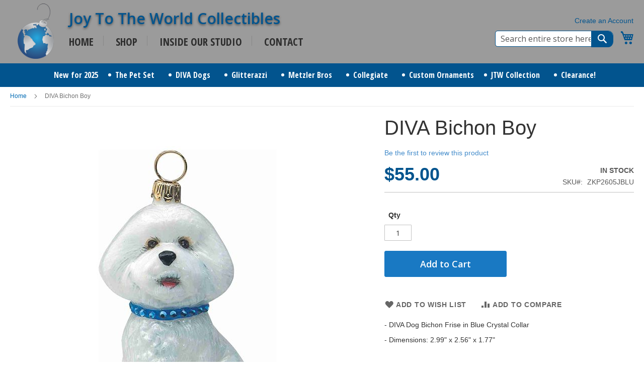

--- FILE ---
content_type: text/html; charset=UTF-8
request_url: https://joytotheworldonline.com/diva-bichon-boy.html
body_size: 20745
content:
<!doctype html>
<html lang="en">
    <head prefix="og: http://ogp.me/ns# fb: http://ogp.me/ns/fb# product: http://ogp.me/ns/product#">
        <script>
    var LOCALE = 'en\u002DUS';
    var BASE_URL = 'https\u003A\u002F\u002Fjoytotheworldonline.com\u002F';
    var require = {
        'baseUrl': 'https\u003A\u002F\u002Fjoytotheworldonline.com\u002Fstatic\u002Ffrontend\u002FJoy\u002Fjoy_custom\u002Fen_US'
    };</script>        <meta charset="utf-8"/>
<meta name="title" content="DIVA Bichon Frise Boy Christmas Ornament"/>
<meta name="description" content="diva dog bichon frise boy hand blown european glass christmas ornament by joy to the world collectibles hand made in poland"/>
<meta name="keywords" content="diva bichon frise boy glass christmas ornament, bichon frise ornaments, bichon frise christmas ornaments, hand blown european glass christmas ornaments, polish glass christmas ornaments, joy to the world collectibles"/>
<meta name="robots" content="INDEX,FOLLOW"/>
<meta name="viewport" content="width=device-width, initial-scale=1, maximum-scale=1.0, user-scalable=no"/>
<meta name="format-detection" content="telephone=no"/>
<title>DIVA Bichon Frise Boy Christmas Ornament</title>
<link  rel="stylesheet" type="text/css"  media="all" href="https://joytotheworldonline.com/static/_cache/merged/774a0dce6654d9e852d0ce057d3a26f7.min.css" />
<link  rel="stylesheet" type="text/css"  media="screen and (min-width: 768px)" href="https://joytotheworldonline.com/static/frontend/Joy/joy_custom/en_US/css/styles-l.min.css" />
<link  rel="stylesheet" type="text/css"  media="print" href="https://joytotheworldonline.com/static/frontend/Joy/joy_custom/en_US/css/print.min.css" />
<script  type="text/javascript"  src="https://joytotheworldonline.com/static/_cache/merged/2dc193d455228fc190f014bc809c2182.min.js"></script>
<script  type="text/javascript"  src="https://www.google.com/recaptcha/api.js"></script>
<link rel="preload" as="font" crossorigin="anonymous" href="https://joytotheworldonline.com/static/frontend/Joy/joy_custom/en_US/fonts/opensans/light/opensans-300.woff2" />
<link rel="preload" as="font" crossorigin="anonymous" href="https://joytotheworldonline.com/static/frontend/Joy/joy_custom/en_US/fonts/opensans/regular/opensans-400.woff2" />
<link rel="preload" as="font" crossorigin="anonymous" href="https://joytotheworldonline.com/static/frontend/Joy/joy_custom/en_US/fonts/opensans/semibold/opensans-600.woff2" />
<link rel="preload" as="font" crossorigin="anonymous" href="https://joytotheworldonline.com/static/frontend/Joy/joy_custom/en_US/fonts/opensans/bold/opensans-700.woff2" />
<link rel="preload" as="font" crossorigin="anonymous" href="https://joytotheworldonline.com/static/frontend/Joy/joy_custom/en_US/fonts/Luma-Icons.woff2" />
<link  rel="stylesheet" type="text/css" href="https://fonts.googleapis.com/css?family=Poppins:400,300,500,600,700" />
<link  rel="stylesheet" type="text/css" href="https://fonts.googleapis.com/css?family=Open+Sans:400,600,700" />
<link  rel="stylesheet" type="text/css" href="https://fonts.googleapis.com/css?family=Open+Sans+Condensed:300,700" />
<link  rel="icon" type="image/x-icon" href="https://joytotheworldonline.com/media/favicon/stores/1/favicon.ico" />
<link  rel="shortcut icon" type="image/x-icon" href="https://joytotheworldonline.com/media/favicon/stores/1/favicon.ico" />
<style>
body .logo img {
    height: 110px; width: auto;

}
@media (min-width: 992px) {
.header.content :first-child {
    float: none !important;
}
.header.content .header-menu {
    margin-left: 30px;
}
}
</style>
<!-- Meta Pixel Code -->
<script>
!function(f,b,e,v,n,t,s)
{if(f.fbq)return;n=f.fbq=function(){n.callMethod?
n.callMethod.apply(n,arguments):n.queue.push(arguments)};
if(!f._fbq)f._fbq=n;n.push=n;n.loaded=!0;n.version='2.0';
n.queue=[];t=b.createElement(e);t.async=!0;
t.src=v;s=b.getElementsByTagName(e)[0];
s.parentNode.insertBefore(t,s)}(window, document,'script',
'https://connect.facebook.net/en_US/fbevents.js');
fbq('init', '217101342160133');
fbq('track', 'PageView');
</script>
<noscript><img height="1" width="1" style="display:none"
src="https://www.facebook.com/tr?id=217101342160133&ev=PageView&noscript=1"
/></noscript>
<!-- End Meta Pixel Code -->            <script type="text/x-magento-init">
        {
            "*": {
                "Magento_PageCache/js/form-key-provider": {
                    "isPaginationCacheEnabled":
                        0                }
            }
        }
    </script>

<meta property="og:type" content="product" />
<meta property="og:title"
      content="DIVA&#x20;Bichon&#x20;Boy" />
<meta property="og:image"
      content="https://joytotheworldonline.com/media/catalog/product/cache/b74d1c59eef7148c14b433a50b7cb888/z/k/zkp2605jblu_9.jpg" />
<meta property="og:description"
      content="-&#x20;DIVA&#x20;Dog&#x20;Bichon&#x20;Frise&#x20;in&#x20;Blue&#x20;Crystal&#x20;Collar&#x0D;&#x0A;-&#x20;Dimensions&#x3A;&#x20;2.99&quot;&#x20;x&#x20;2.56&quot;&#x20;x&#x20;1.77&quot;" />
<meta property="og:url" content="https://joytotheworldonline.com/diva-bichon-boy.html" />
    <meta property="product:price:amount" content="55"/>
    <meta property="product:price:currency"
      content="USD"/>
    </head>
    <body data-container="body"
          data-mage-init='{"loaderAjax": {}, "loader": { "icon": "https://joytotheworldonline.com/static/frontend/Joy/joy_custom/en_US/images/loader-2.gif"}}'
        id="html-body" itemtype="http://schema.org/Product" itemscope="itemscope" class="catalog-product-view product-diva-bichon-boy page-layout-1column">
        
<script type="text/x-magento-init">
    {
        "*": {
            "Magento_PageBuilder/js/widget-initializer": {
                "config": {"[data-content-type=\"slider\"][data-appearance=\"default\"]":{"Magento_PageBuilder\/js\/content-type\/slider\/appearance\/default\/widget":false},"[data-content-type=\"map\"]":{"Magento_PageBuilder\/js\/content-type\/map\/appearance\/default\/widget":false},"[data-content-type=\"row\"]":{"Magento_PageBuilder\/js\/content-type\/row\/appearance\/default\/widget":false},"[data-content-type=\"tabs\"]":{"Magento_PageBuilder\/js\/content-type\/tabs\/appearance\/default\/widget":false},"[data-content-type=\"slide\"]":{"Magento_PageBuilder\/js\/content-type\/slide\/appearance\/default\/widget":{"buttonSelector":".pagebuilder-slide-button","showOverlay":"hover","dataRole":"slide"}},"[data-content-type=\"banner\"]":{"Magento_PageBuilder\/js\/content-type\/banner\/appearance\/default\/widget":{"buttonSelector":".pagebuilder-banner-button","showOverlay":"hover","dataRole":"banner"}},"[data-content-type=\"buttons\"]":{"Magento_PageBuilder\/js\/content-type\/buttons\/appearance\/inline\/widget":false},"[data-content-type=\"products\"][data-appearance=\"carousel\"]":{"Magento_PageBuilder\/js\/content-type\/products\/appearance\/carousel\/widget":false}},
                "breakpoints": {"desktop":{"label":"Desktop","stage":true,"default":true,"class":"desktop-switcher","icon":"Magento_PageBuilder::css\/images\/switcher\/switcher-desktop.svg","conditions":{"min-width":"1024px"},"options":{"products":{"default":{"slidesToShow":"5"}}}},"tablet":{"conditions":{"max-width":"1024px","min-width":"768px"},"options":{"products":{"default":{"slidesToShow":"4"},"continuous":{"slidesToShow":"3"}}}},"mobile":{"label":"Mobile","stage":true,"class":"mobile-switcher","icon":"Magento_PageBuilder::css\/images\/switcher\/switcher-mobile.svg","media":"only screen and (max-width: 768px)","conditions":{"max-width":"768px","min-width":"640px"},"options":{"products":{"default":{"slidesToShow":"3"}}}},"mobile-small":{"conditions":{"max-width":"640px"},"options":{"products":{"default":{"slidesToShow":"2"},"continuous":{"slidesToShow":"1"}}}}}            }
        }
    }
</script>

<div class="cookie-status-message" id="cookie-status">
    The store will not work correctly when cookies are disabled.</div>
<script type="text&#x2F;javascript">document.querySelector("#cookie-status").style.display = "none";</script>
<script type="text/x-magento-init">
    {
        "*": {
            "cookieStatus": {}
        }
    }
</script>

<script type="text/x-magento-init">
    {
        "*": {
            "mage/cookies": {
                "expires": null,
                "path": "\u002F",
                "domain": ".joytotheworldonline.com",
                "secure": true,
                "lifetime": "3600"
            }
        }
    }
</script>
    <noscript>
        <div class="message global noscript">
            <div class="content">
                <p>
                    <strong>JavaScript seems to be disabled in your browser.</strong>
                    <span>
                        For the best experience on our site, be sure to turn on Javascript in your browser.                    </span>
                </p>
            </div>
        </div>
    </noscript>

<script>
    window.cookiesConfig = window.cookiesConfig || {};
    window.cookiesConfig.secure = true;
</script><script>    require.config({
        map: {
            '*': {
                wysiwygAdapter: 'mage/adminhtml/wysiwyg/tiny_mce/tinymceAdapter'
            }
        }
    });</script><script>    require.config({
        paths: {
            googleMaps: 'https\u003A\u002F\u002Fmaps.googleapis.com\u002Fmaps\u002Fapi\u002Fjs\u003Fv\u003D3.53\u0026key\u003D'
        },
        config: {
            'Magento_PageBuilder/js/utils/map': {
                style: '',
            },
            'Magento_PageBuilder/js/content-type/map/preview': {
                apiKey: '',
                apiKeyErrorMessage: 'You\u0020must\u0020provide\u0020a\u0020valid\u0020\u003Ca\u0020href\u003D\u0027https\u003A\u002F\u002Fjoytotheworldonline.com\u002Fadminhtml\u002Fsystem_config\u002Fedit\u002Fsection\u002Fcms\u002F\u0023cms_pagebuilder\u0027\u0020target\u003D\u0027_blank\u0027\u003EGoogle\u0020Maps\u0020API\u0020key\u003C\u002Fa\u003E\u0020to\u0020use\u0020a\u0020map.'
            },
            'Magento_PageBuilder/js/form/element/map': {
                apiKey: '',
                apiKeyErrorMessage: 'You\u0020must\u0020provide\u0020a\u0020valid\u0020\u003Ca\u0020href\u003D\u0027https\u003A\u002F\u002Fjoytotheworldonline.com\u002Fadminhtml\u002Fsystem_config\u002Fedit\u002Fsection\u002Fcms\u002F\u0023cms_pagebuilder\u0027\u0020target\u003D\u0027_blank\u0027\u003EGoogle\u0020Maps\u0020API\u0020key\u003C\u002Fa\u003E\u0020to\u0020use\u0020a\u0020map.'
            },
        }
    });</script><script>
    require.config({
        shim: {
            'Magento_PageBuilder/js/utils/map': {
                deps: ['googleMaps']
            }
        }
    });</script><div class="page-wrapper"><header class="page-header"><div class="panel wrapper"><div class="panel header"><a class="action skip contentarea"
   href="#contentarea">
    <span>
        Skip to Content    </span>
</a>
<ul class="header links">        <li class="greet welcome" data-bind="scope: 'customer'">
            <!-- ko if: customer().fullname  -->
            <span class="logged-in" data-bind="text: new String('Welcome, %1!').replace('%1', customer().fullname)">
            </span>
            <!-- /ko -->
            <!-- ko ifnot: customer().fullname  -->
            <span class="not-logged-in" data-bind='html:"JOY TO THE WORLD"'></span>
                        <!-- /ko -->
        </li>
        <script type="text/x-magento-init">
        {
            "*": {
                "Magento_Ui/js/core/app": {
                    "components": {
                        "customer": {
                            "component": "Magento_Customer/js/view/customer"
                        }
                    }
                }
            }
        }
        </script>
    <li><a href="https://joytotheworldonline.com/customer/account/create/" id="idvzC2ysVZ" >Create an Account</a></li></ul></div></div><div class="header content"><div class="col-left col-md-2 col-sm-12 col-xs-12">
<span data-action="toggle-nav" class="action nav-toggle"><span>Toggle Nav</span></span>
<a class="logo" href="https://joytotheworldonline.com/" title="Joy to the World Collectibles">
    <img src="https://joytotheworldonline.com/media/logo/stores/1/joy-to-the-world-logo.png"
         title="Joy&#x20;to&#x20;the&#x20;World&#x20;Collectibles"
         alt="Joy&#x20;to&#x20;the&#x20;World&#x20;Collectibles"
         width="170"         height="110"    />
</a>
</div>
<div class="header-menu col-lg-5 col-md-6 col-sm-5">
<ul>
<li><a href="https://joytotheworldonline.com/">HOME</a></li>
<li><a href="/all-products.html">SHOP</a></li>
<li><a href="/inside-our-studio">INSIDE OUR STUDIO</a></li>
<li><a href="/contact">CONTACT</a></li>
</ul>
</div>

<div data-block="minicart" class="minicart-wrapper">
    <a class="action showcart" href="https://joytotheworldonline.com/checkout/cart/"
       data-bind="scope: 'minicart_content'">
        <span class="text">My Cart</span>
        <span class="counter qty empty"
              data-bind="css: { empty: !!getCartParam('summary_count') == false && !isLoading() },
               blockLoader: isLoading">
            <span class="counter-number">
                <!-- ko if: getCartParam('summary_count') -->
                <!-- ko text: getCartParam('summary_count').toLocaleString(window.LOCALE) --><!-- /ko -->
                <!-- /ko -->
            </span>
            <span class="counter-label">
            <!-- ko if: getCartParam('summary_count') -->
                <!-- ko text: getCartParam('summary_count').toLocaleString(window.LOCALE) --><!-- /ko -->
                <!-- ko i18n: 'items' --><!-- /ko -->
            <!-- /ko -->
            </span>
        </span>
    </a>
            <div class="block block-minicart"
             data-role="dropdownDialog"
             data-mage-init='{"dropdownDialog":{
                "appendTo":"[data-block=minicart]",
                "triggerTarget":".showcart",
                "timeout": "2000",
                "closeOnMouseLeave": false,
                "closeOnEscape": true,
                "triggerClass":"active",
                "parentClass":"active",
                "buttons":[]}}'>
            <div id="minicart-content-wrapper" data-bind="scope: 'minicart_content'">
                <!-- ko template: getTemplate() --><!-- /ko -->
            </div>
                    </div>
        <script>window.checkout = {"shoppingCartUrl":"https:\/\/joytotheworldonline.com\/checkout\/cart\/","checkoutUrl":"https:\/\/joytotheworldonline.com\/checkout\/","updateItemQtyUrl":"https:\/\/joytotheworldonline.com\/checkout\/sidebar\/updateItemQty\/","removeItemUrl":"https:\/\/joytotheworldonline.com\/checkout\/sidebar\/removeItem\/","imageTemplate":"Magento_Catalog\/product\/image_with_borders","baseUrl":"https:\/\/joytotheworldonline.com\/","minicartMaxItemsVisible":5,"websiteId":"1","maxItemsToDisplay":10,"storeId":"1","storeGroupId":"1","customerLoginUrl":"https:\/\/joytotheworldonline.com\/customer\/account\/login\/referer\/aHR0cHM6Ly9qb3l0b3RoZXdvcmxkb25saW5lLmNvbS9kaXZhLWJpY2hvbi1ib3kuaHRtbA~~\/","isRedirectRequired":false,"autocomplete":"off","captcha":{"user_login":{"isCaseSensitive":false,"imageHeight":50,"imageSrc":"","refreshUrl":"https:\/\/joytotheworldonline.com\/captcha\/refresh\/","isRequired":false,"timestamp":1769017795}}}</script>    <script type="text/x-magento-init">
    {
        "[data-block='minicart']": {
            "Magento_Ui/js/core/app": {"components":{"minicart_content":{"children":{"subtotal.container":{"children":{"subtotal":{"children":{"subtotal.totals":{"config":{"display_cart_subtotal_incl_tax":0,"display_cart_subtotal_excl_tax":1,"template":"Magento_Tax\/checkout\/minicart\/subtotal\/totals"},"children":{"subtotal.totals.msrp":{"component":"Magento_Msrp\/js\/view\/checkout\/minicart\/subtotal\/totals","config":{"displayArea":"minicart-subtotal-hidden","template":"Magento_Msrp\/checkout\/minicart\/subtotal\/totals"}}},"component":"Magento_Tax\/js\/view\/checkout\/minicart\/subtotal\/totals"}},"component":"uiComponent","config":{"template":"Magento_Checkout\/minicart\/subtotal"}}},"component":"uiComponent","config":{"displayArea":"subtotalContainer"}},"item.renderer":{"component":"Magento_Checkout\/js\/view\/cart-item-renderer","config":{"displayArea":"defaultRenderer","template":"Magento_Checkout\/minicart\/item\/default"},"children":{"item.image":{"component":"Magento_Catalog\/js\/view\/image","config":{"template":"Magento_Catalog\/product\/image","displayArea":"itemImage"}},"checkout.cart.item.price.sidebar":{"component":"uiComponent","config":{"template":"Magento_Checkout\/minicart\/item\/price","displayArea":"priceSidebar"}}}},"extra_info":{"component":"uiComponent","config":{"displayArea":"extraInfo"}},"promotion":{"component":"uiComponent","config":{"displayArea":"promotion"}}},"config":{"itemRenderer":{"default":"defaultRenderer","simple":"defaultRenderer","virtual":"defaultRenderer"},"template":"Magento_Checkout\/minicart\/content"},"component":"Magento_Checkout\/js\/view\/minicart"}},"types":[]}        },
        "*": {
            "Magento_Ui/js/block-loader": "https\u003A\u002F\u002Fjoytotheworldonline.com\u002Fstatic\u002Ffrontend\u002FJoy\u002Fjoy_custom\u002Fen_US\u002Fimages\u002Floader\u002D1.gif"
        }
    }
    </script>
</div>
<div class="block block-search">
    <div class="block block-title"><strong>Search</strong></div>
    <div class="block block-content">
        <form class="form minisearch" id="search_mini_form"
              action="https://joytotheworldonline.com/catalogsearch/result/" method="get">
                        <div class="field search">
                <label class="label" for="search" data-role="minisearch-label">
                    <span>Search</span>
                </label>
                <div class="control">
                    <input id="search"
                           data-mage-init='{
                            "quickSearch": {
                                "formSelector": "#search_mini_form",
                                "url": "https://joytotheworldonline.com/search/ajax/suggest/",
                                "destinationSelector": "#search_autocomplete",
                                "minSearchLength": "3"
                            }
                        }'
                           type="text"
                           name="q"
                           value=""
                           placeholder="Search&#x20;entire&#x20;store&#x20;here..."
                           class="input-text"
                           maxlength="128"
                           role="combobox"
                           aria-haspopup="false"
                           aria-autocomplete="both"
                           autocomplete="off"
                           aria-expanded="false"/>
                    <div id="search_autocomplete" class="search-autocomplete"></div>
                    <div class="nested">
    <a class="action advanced" href="https://joytotheworldonline.com/catalogsearch/advanced/" data-action="advanced-search">
        Advanced Search    </a>
</div>
                </div>
            </div>
            <div class="actions">
                <button type="submit"
                        title="Search"
                        class="action search"
                        aria-label="Search"
                >
                    <span>Search</span>
                </button>
            </div>
        </form>
    </div>
</div>
<ul class="compare wrapper"><li class="item link compare" data-bind="scope: 'compareProducts'" data-role="compare-products-link">
    <a class="action compare no-display" title="Compare&#x20;Products"
       data-bind="attr: {'href': compareProducts().listUrl}, css: {'no-display': !compareProducts().count}"
    >
        Compare Products        <span class="counter qty" data-bind="text: compareProducts().countCaption"></span>
    </a>
</li>
<script type="text/x-magento-init">
{"[data-role=compare-products-link]": {"Magento_Ui/js/core/app": {"components":{"compareProducts":{"component":"Magento_Catalog\/js\/view\/compare-products"}}}}}
</script>
</ul></div></header>    <div class="sections nav-sections">
                <div class="section-items nav-sections-items"
             data-mage-init='{"tabs":{"openedState":"active"}}'>
                                            <div class="section-item-title nav-sections-item-title"
                     data-role="collapsible">
                    <a class="nav-sections-item-switch"
                       data-toggle="switch" href="#store.menu">
                        Menu                    </a>
                </div>
                <div class="section-item-content nav-sections-item-content"
                     id="store.menu"
                     data-role="content">
                    
<nav class="navigation" data-action="navigation">
    <ul data-mage-init='{"menu":{"responsive":true, "expanded":true, "position":{"my":"left top","at":"left bottom"}}}'>
        <li  class="level0 nav-1 category-item first level-top"><a href="https://joytotheworldonline.com/new-for-2025.html"  class="level-top" ><span>New for 2025</span></a></li><li  class="level0 nav-2 category-item level-top parent"><a href="https://joytotheworldonline.com/the-pet-set.html"  class="level-top" ><span>The Pet Set</span></a><ul class="level0 submenu"><li  class="level1 nav-2-1 category-item first"><a href="https://joytotheworldonline.com/the-pet-set/dogs-all-breeds.html" ><span>Dogs - All Breeds</span></a></li><li  class="level1 nav-2-2 category-item"><a href="https://joytotheworldonline.com/the-pet-set/wild-side.html" ><span>Wild Side</span></a></li><li  class="level1 nav-2-3 category-item"><a href="https://joytotheworldonline.com/the-pet-set/for-any-dog.html" ><span>For Any Dog</span></a></li><li  class="level1 nav-2-4 category-item"><a href="https://joytotheworldonline.com/the-pet-set/cats.html" ><span>Cats</span></a></li><li  class="level1 nav-2-5 category-item"><a href="https://joytotheworldonline.com/the-pet-set/on-the-farm.html" ><span>On the Farm</span></a></li><li  class="level1 nav-2-6 category-item"><a href="https://joytotheworldonline.com/the-pet-set/designer-breeds.html" ><span>Designer Breeds</span></a></li><li  class="level1 nav-2-7 category-item"><a href="https://joytotheworldonline.com/the-pet-set/pet-pendants.html" ><span>Pet Pendants</span></a></li><li  class="level1 nav-2-8 category-item"><a href="https://joytotheworldonline.com/the-pet-set/santas-with-dogs.html" ><span>Santas with Dogs</span></a></li><li  class="level1 nav-2-9 category-item last"><a href="https://joytotheworldonline.com/the-pet-set/rescue.html" ><span>Rescue</span></a></li></ul></li><li  class="level0 nav-3 category-item level-top parent"><a href="https://joytotheworldonline.com/diva-dogs.html"  class="level-top" ><span>DIVA Dogs</span></a><ul class="level0 submenu"><li  class="level1 nav-3-1 category-item first"><a href="https://joytotheworldonline.com/diva-dogs/bichon-frise.html" ><span>Bichon Frise</span></a></li><li  class="level1 nav-3-2 category-item"><a href="https://joytotheworldonline.com/diva-dogs/dachshund.html" ><span>Dachshund</span></a></li><li  class="level1 nav-3-3 category-item"><a href="https://joytotheworldonline.com/diva-dogs/maltese.html" ><span>Maltese</span></a></li><li  class="level1 nav-3-4 category-item"><a href="https://joytotheworldonline.com/diva-dogs/yorkshire-terrier.html" ><span>Yorkshire Terrier</span></a></li><li  class="level1 nav-3-5 category-item"><a href="https://joytotheworldonline.com/diva-dogs/shih-tzu.html" ><span>Shih Tzu</span></a></li><li  class="level1 nav-3-6 category-item"><a href="https://joytotheworldonline.com/diva-dogs/pug.html" ><span>Pug</span></a></li><li  class="level1 nav-3-7 category-item"><a href="https://joytotheworldonline.com/diva-dogs/west-highland-terrier.html" ><span>West Highland Terrier</span></a></li><li  class="level1 nav-3-8 category-item"><a href="https://joytotheworldonline.com/diva-dogs/chihuahua.html" ><span>Chihuahua</span></a></li><li  class="level1 nav-3-9 category-item"><a href="https://joytotheworldonline.com/diva-dogs/for-any-dog.html" ><span>For Any Dog</span></a></li><li  class="level1 nav-3-10 category-item"><a href="https://joytotheworldonline.com/diva-dogs/pembroke-welsh-corgi.html" ><span>Pembroke Welsh Corgi</span></a></li><li  class="level1 nav-3-11 category-item"><a href="https://joytotheworldonline.com/diva-dogs/cavalier-king.html" ><span>Cavalier King</span></a></li><li  class="level1 nav-3-12 category-item"><a href="https://joytotheworldonline.com/diva-dogs/crystal-encrusted.html" ><span>Crystal Encrusted</span></a></li><li  class="level1 nav-3-13 category-item"><a href="https://joytotheworldonline.com/diva-dogs/french-bulldog.html" ><span>French Bulldog</span></a></li><li  class="level1 nav-3-14 category-item"><a href="https://joytotheworldonline.com/diva-dogs/puppy-s-first-christmas.html" ><span>Puppy&#039;s First Christmas</span></a></li><li  class="level1 nav-3-15 category-item"><a href="https://joytotheworldonline.com/diva-dogs/bulldog.html" ><span>Bulldog</span></a></li><li  class="level1 nav-3-16 category-item last"><a href="https://joytotheworldonline.com/diva-dogs/union-jack-flag-collection.html" ><span>Union Jack Flag Collection</span></a></li></ul></li><li  class="level0 nav-4 category-item level-top parent"><a href="https://joytotheworldonline.com/glitterazzi.html"  class="level-top" ><span>Glitterazzi</span></a><ul class="level0 submenu"><li  class="level1 nav-4-1 category-item first"><a href="https://joytotheworldonline.com/glitterazzi/all-holiday-themed.html" ><span>All Holiday Themed</span></a></li><li  class="level1 nav-4-2 category-item"><a href="https://joytotheworldonline.com/glitterazzi/glitterazzi-international.html" ><span>Glitterazzi International Series</span></a></li><li  class="level1 nav-4-3 category-item"><a href="https://joytotheworldonline.com/glitterazzi/12-days-of-christmas.html" ><span>12 Days of Christmas</span></a></li><li  class="level1 nav-4-4 category-item"><a href="https://joytotheworldonline.com/glitterazzi/glitterazzi-minis.html" ><span>Glitterazzi Minis</span></a></li><li  class="level1 nav-4-5 category-item"><a href="https://joytotheworldonline.com/glitterazzi/jeweled-eggs.html" ><span>Jeweled Eggs</span></a></li><li  class="level1 nav-4-6 category-item last"><a href="https://joytotheworldonline.com/glitterazzi/mini-12-days-of-christmas.html" ><span>Mini 12 Days of Christmas</span></a></li></ul></li><li  class="level0 nav-5 category-item level-top parent"><a href="https://joytotheworldonline.com/metzler-bros.html"  class="level-top" ><span>Metzler Bros</span></a><ul class="level0 submenu"><li  class="level1 nav-5-1 category-item first"><a href="https://joytotheworldonline.com/metzler-bros/glass-finials.html" ><span>Glass Finials</span></a></li><li  class="level1 nav-5-2 category-item"><a href="https://joytotheworldonline.com/metzler-bros/finial-holders.html" ><span>Finial Holders</span></a></li><li  class="level1 nav-5-3 category-item"><a href="https://joytotheworldonline.com/metzler-bros/paper-mache-figurines.html" ><span>Paper Mache Figurines</span></a></li><li  class="level1 nav-5-4 category-item"><a href="https://joytotheworldonline.com/metzler-bros/paper-mache-candy-containers.html" ><span>Paper Mache Candy Containers</span></a></li><li  class="level1 nav-5-5 category-item"><a href="https://joytotheworldonline.com/metzler-bros/glass-ornaments.html" ><span>Glass Ornaments</span></a></li><li  class="level1 nav-5-6 category-item"><a href="https://joytotheworldonline.com/metzler-bros/glass-drop-ornaments.html" ><span>Glass Drop Ornaments</span></a></li><li  class="level1 nav-5-7 category-item last"><a href="https://joytotheworldonline.com/metzler-bros/glass-reflector-balls.html" ><span>Glass Reflector Balls</span></a></li></ul></li><li  class="level0 nav-6 category-item level-top parent"><a href="https://joytotheworldonline.com/collegiate.html"  class="level-top" ><span>Collegiate</span></a><ul class="level0 submenu"><li  class="level1 nav-6-1 category-item first"><a href="https://joytotheworldonline.com/collegiate/alabama.html" ><span>Alabama</span></a></li><li  class="level1 nav-6-2 category-item"><a href="https://joytotheworldonline.com/collegiate/auburn.html" ><span>Auburn</span></a></li><li  class="level1 nav-6-3 category-item"><a href="https://joytotheworldonline.com/collegiate/cal.html" ><span>CAL</span></a></li><li  class="level1 nav-6-4 category-item"><a href="https://joytotheworldonline.com/collegiate/florida.html" ><span>Florida</span></a></li><li  class="level1 nav-6-5 category-item"><a href="https://joytotheworldonline.com/collegiate/florida-state.html" ><span>Florida State</span></a></li><li  class="level1 nav-6-6 category-item"><a href="https://joytotheworldonline.com/collegiate/georgia.html" ><span>Georgia</span></a></li><li  class="level1 nav-6-7 category-item"><a href="https://joytotheworldonline.com/collegiate/georgia-tech.html" ><span>Georgia Tech</span></a></li><li  class="level1 nav-6-8 category-item"><a href="https://joytotheworldonline.com/collegiate/notre-dame.html" ><span>Notre Dame</span></a></li><li  class="level1 nav-6-9 category-item"><a href="https://joytotheworldonline.com/collegiate/ohio-state.html" ><span>Ohio State</span></a></li><li  class="level1 nav-6-10 category-item"><a href="https://joytotheworldonline.com/collegiate/tennessee.html" ><span>Tennessee</span></a></li><li  class="level1 nav-6-11 category-item"><a href="https://joytotheworldonline.com/collegiate/texas-a-m.html" ><span>Texas A &amp; M</span></a></li><li  class="level1 nav-6-12 category-item"><a href="https://joytotheworldonline.com/collegiate/ucla.html" ><span>UCLA</span></a></li><li  class="level1 nav-6-13 category-item"><a href="https://joytotheworldonline.com/collegiate/usc.html" ><span>USC</span></a></li><li  class="level1 nav-6-14 category-item"><a href="https://joytotheworldonline.com/collegiate/virginia-tech.html" ><span>Virginia Tech</span></a></li><li  class="level1 nav-6-15 category-item"><a href="https://joytotheworldonline.com/collegiate/washington.html" ><span>Washington</span></a></li><li  class="level1 nav-6-16 category-item last"><a href="https://joytotheworldonline.com/collegiate/washington-state.html" ><span>Washington State</span></a></li></ul></li><li  class="level0 nav-7 category-item level-top"><a href="https://joytotheworldonline.com/custom-ornaments.html"  class="level-top" ><span>Custom Ornaments</span></a></li><li  class="level0 nav-8 category-item level-top parent"><a href="https://joytotheworldonline.com/jtw-collection.html"  class="level-top" ><span>JTW Collection</span></a><ul class="level0 submenu"><li  class="level1 nav-8-1 category-item first"><a href="https://joytotheworldonline.com/jtw-collection/location.html" ><span>Location</span></a></li><li  class="level1 nav-8-2 category-item"><a href="https://joytotheworldonline.com/jtw-collection/all-other-jtw-collection.html" ><span>All Other JTW Collection</span></a></li><li  class="level1 nav-8-3 category-item last"><a href="https://joytotheworldonline.com/jtw-collection/judaica-series.html" ><span>Judaica Series</span></a></li></ul></li><li  class="level0 nav-9 category-item last level-top"><a href="https://joytotheworldonline.com/clearance.html"  class="level-top" ><span>Clearance!</span></a></li>            </ul>
</nav>
                </div>
                                            <div class="section-item-title nav-sections-item-title"
                     data-role="collapsible">
                    <a class="nav-sections-item-switch"
                       data-toggle="switch" href="#store.links">
                        Account                    </a>
                </div>
                <div class="section-item-content nav-sections-item-content"
                     id="store.links"
                     data-role="content">
                    <!-- Account links -->                </div>
                                    </div>
    </div>
<div class="breadcrumbs"></div>
<script type="text/x-magento-init">
    {
        ".breadcrumbs": {
            "breadcrumbs": {"categoryUrlSuffix":".html","useCategoryPathInUrl":0,"product":"DIVA Bichon Boy"}        }
    }
</script>
<main id="maincontent" class="page-main"><a id="contentarea" tabindex="-1"></a>
<div class="page messages"><div data-placeholder="messages"></div>
<div data-bind="scope: 'messages'">
    <!-- ko if: cookieMessagesObservable() && cookieMessagesObservable().length > 0 -->
    <div aria-atomic="true" role="alert" class="messages" data-bind="foreach: {
        data: cookieMessagesObservable(), as: 'message'
    }">
        <div data-bind="attr: {
            class: 'message-' + message.type + ' ' + message.type + ' message',
            'data-ui-id': 'message-' + message.type
        }">
            <div data-bind="html: $parent.prepareMessageForHtml(message.text)"></div>
        </div>
    </div>
    <!-- /ko -->

    <div aria-atomic="true" role="alert" class="messages" data-bind="foreach: {
        data: messages().messages, as: 'message'
    }, afterRender: purgeMessages">
        <div data-bind="attr: {
            class: 'message-' + message.type + ' ' + message.type + ' message',
            'data-ui-id': 'message-' + message.type
        }">
            <div data-bind="html: $parent.prepareMessageForHtml(message.text)"></div>
        </div>
    </div>
</div>

<script type="text/x-magento-init">
    {
        "*": {
            "Magento_Ui/js/core/app": {
                "components": {
                        "messages": {
                            "component": "Magento_Theme/js/view/messages"
                        }
                    }
                }
            }
    }
</script>
</div><div class="columns"><div class="column main">    
<input name="form_key" type="hidden" value="aTqPH9V0FhPpfkBC" /><div id="authenticationPopup" data-bind="scope:'authenticationPopup', style: {display: 'none'}">
        <script>window.authenticationPopup = {"autocomplete":"off","customerRegisterUrl":"https:\/\/joytotheworldonline.com\/customer\/account\/create\/","customerForgotPasswordUrl":"https:\/\/joytotheworldonline.com\/customer\/account\/forgotpassword\/","baseUrl":"https:\/\/joytotheworldonline.com\/","customerLoginUrl":"https:\/\/joytotheworldonline.com\/customer\/ajax\/login\/"}</script>    <!-- ko template: getTemplate() --><!-- /ko -->
        <script type="text/x-magento-init">
        {
            "#authenticationPopup": {
                "Magento_Ui/js/core/app": {"components":{"authenticationPopup":{"component":"Magento_Customer\/js\/view\/authentication-popup","children":{"messages":{"component":"Magento_Ui\/js\/view\/messages","displayArea":"messages"},"captcha":{"component":"Magento_Captcha\/js\/view\/checkout\/loginCaptcha","displayArea":"additional-login-form-fields","formId":"user_login","configSource":"checkout"},"amazon-button":{"component":"Amazon_Pay\/js\/view\/login-button-wrapper","sortOrder":"0","displayArea":"additional-login-form-fields","config":{"tooltip":"Securely login to our website using your existing Amazon details."}}}}}}            },
            "*": {
                "Magento_Ui/js/block-loader": "https\u003A\u002F\u002Fjoytotheworldonline.com\u002Fstatic\u002Ffrontend\u002FJoy\u002Fjoy_custom\u002Fen_US\u002Fimages\u002Floader\u002D1.gif"
                            }
        }
    </script>
</div>
<script type="text/x-magento-init">
    {
        "*": {
            "Magento_Customer/js/section-config": {
                "sections": {"stores\/store\/switch":["*"],"stores\/store\/switchrequest":["*"],"directory\/currency\/switch":["*"],"*":["messages"],"customer\/account\/logout":["*","recently_viewed_product","recently_compared_product","persistent"],"customer\/account\/loginpost":["*"],"customer\/account\/createpost":["*"],"customer\/account\/editpost":["*"],"customer\/ajax\/login":["checkout-data","cart","captcha"],"catalog\/product_compare\/add":["compare-products"],"catalog\/product_compare\/remove":["compare-products"],"catalog\/product_compare\/clear":["compare-products"],"sales\/guest\/reorder":["cart","ammessages"],"sales\/order\/reorder":["cart","ammessages"],"checkout\/cart\/add":["cart","directory-data","ammessages"],"checkout\/cart\/delete":["cart","ammessages"],"checkout\/cart\/updatepost":["cart","ammessages"],"checkout\/cart\/updateitemoptions":["cart","ammessages"],"checkout\/cart\/couponpost":["cart","ammessages"],"checkout\/cart\/estimatepost":["cart","ammessages"],"checkout\/cart\/estimateupdatepost":["cart","ammessages"],"checkout\/onepage\/saveorder":["cart","checkout-data","last-ordered-items","ammessages"],"checkout\/sidebar\/removeitem":["cart","ammessages"],"checkout\/sidebar\/updateitemqty":["cart","ammessages"],"rest\/*\/v1\/carts\/*\/payment-information":["cart","last-ordered-items","captcha","instant-purchase","ammessages"],"rest\/*\/v1\/guest-carts\/*\/payment-information":["cart","captcha","ammessages"],"rest\/*\/v1\/guest-carts\/*\/selected-payment-method":["cart","checkout-data","ammessages"],"rest\/*\/v1\/carts\/*\/selected-payment-method":["cart","checkout-data","instant-purchase","ammessages"],"customer\/address\/*":["instant-purchase"],"customer\/account\/*":["instant-purchase"],"vault\/cards\/deleteaction":["instant-purchase"],"multishipping\/checkout\/overviewpost":["cart","ammessages"],"paypal\/express\/placeorder":["cart","checkout-data","ammessages"],"paypal\/payflowexpress\/placeorder":["cart","checkout-data","ammessages"],"paypal\/express\/onauthorization":["cart","checkout-data","ammessages"],"persistent\/index\/unsetcookie":["persistent"],"review\/product\/post":["review"],"paymentservicespaypal\/smartbuttons\/placeorder":["cart","checkout-data"],"paymentservicespaypal\/smartbuttons\/cancel":["cart","checkout-data"],"wishlist\/index\/add":["wishlist"],"wishlist\/index\/remove":["wishlist"],"wishlist\/index\/updateitemoptions":["wishlist"],"wishlist\/index\/update":["wishlist"],"wishlist\/index\/cart":["wishlist","cart"],"wishlist\/index\/fromcart":["wishlist","cart"],"wishlist\/index\/allcart":["wishlist","cart"],"wishlist\/shared\/allcart":["wishlist","cart"],"wishlist\/shared\/cart":["cart"],"amasty_promo\/cart\/add":["cart","ammessages"],"braintree\/paypal\/placeorder":["ammessages","cart","checkout-data"],"authorizenet\/directpost_payment\/place":["ammessages"],"amazon_pay\/checkout\/completesession":["cart","checkout-data","last-ordered-items"],"braintree\/googlepay\/placeorder":["cart","checkout-data"]},
                "clientSideSections": ["checkout-data","cart-data"],
                "baseUrls": ["https:\/\/joytotheworldonline.com\/"],
                "sectionNames": ["messages","customer","compare-products","last-ordered-items","cart","directory-data","captcha","instant-purchase","loggedAsCustomer","persistent","review","payments","wishlist","ammessages","recently_viewed_product","recently_compared_product","product_data_storage","paypal-billing-agreement"]            }
        }
    }
</script>
<script type="text/x-magento-init">
    {
        "*": {
            "Magento_Customer/js/customer-data": {
                "sectionLoadUrl": "https\u003A\u002F\u002Fjoytotheworldonline.com\u002Fcustomer\u002Fsection\u002Fload\u002F",
                "expirableSectionLifetime": 60,
                "expirableSectionNames": ["cart","persistent"],
                "cookieLifeTime": "3600",
                "cookieDomain": "",
                "updateSessionUrl": "https\u003A\u002F\u002Fjoytotheworldonline.com\u002Fcustomer\u002Faccount\u002FupdateSession\u002F",
                "isLoggedIn": ""
            }
        }
    }
</script>
<script type="text/x-magento-init">
    {
        "*": {
            "Magento_Customer/js/invalidation-processor": {
                "invalidationRules": {
                    "website-rule": {
                        "Magento_Customer/js/invalidation-rules/website-rule": {
                            "scopeConfig": {
                                "websiteId": "1"
                            }
                        }
                    }
                }
            }
        }
    }
</script>
<script type="text/x-magento-init">
    {
        "body": {
            "pageCache": {"url":"https:\/\/joytotheworldonline.com\/page_cache\/block\/render\/id\/116\/","handles":["default","catalog_product_view","catalog_product_view_type_simple","catalog_product_view_id_116","catalog_product_view_sku_ZKP2605JBLU"],"originalRequest":{"route":"catalog","controller":"product","action":"view","uri":"\/diva-bichon-boy.html"},"versionCookieName":"private_content_version"}        }
    }
</script>
    
                
            <script>require (['uiRegistry'], function(registry) {
    registry.set('amazonPay', {"region":"us","code":"amazon_payment_v2","vault_code":"amazon_payment_v2_vault","is_method_available":false,"is_pay_only":true,"is_lwa_enabled":false,"is_guest_checkout_enabled":true,"has_restricted_products":false,"is_multicurrency_enabled":false});
});require (['Amazon_Pay/js/model/storage'], function(amazonStorage) {
    amazonStorage.clearAmazonCheckout();
});</script>    <div class="product media"><a id="gallery-prev-area" tabindex="-1"></a>
<div class="action-skip-wrapper"><a class="action skip gallery-next-area"
   href="#gallery-next-area">
    <span>
        Skip to the end of the images gallery    </span>
</a>
</div>

<div class="gallery-placeholder _block-content-loading" data-gallery-role="gallery-placeholder">
    <img
        alt="main product photo"
        class="gallery-placeholder__image"
        src="https://joytotheworldonline.com/media/catalog/product/cache/255129508d3543e4e3abdaeeeb15b3d9/z/k/zkp2605jblu_9.jpg"
        width="700"        height="700"    />
    <link itemprop="image" href="https://joytotheworldonline.com/media/catalog/product/cache/255129508d3543e4e3abdaeeeb15b3d9/z/k/zkp2605jblu_9.jpg">
</div>
<script type="text/x-magento-init">
    {
        "[data-gallery-role=gallery-placeholder]": {
            "mage/gallery/gallery": {
                "mixins":["magnifier/magnify"],
                "magnifierOpts": {"fullscreenzoom":"20","top":"","left":"","width":"","height":"","eventType":"hover","enabled":false,"mode":"outside"},
                "data": [{"thumb":"https:\/\/joytotheworldonline.com\/media\/catalog\/product\/cache\/fe50d289133f701891ccc13fa852b354\/z\/k\/zkp2605jblu_9.jpg","img":"https:\/\/joytotheworldonline.com\/media\/catalog\/product\/cache\/255129508d3543e4e3abdaeeeb15b3d9\/z\/k\/zkp2605jblu_9.jpg","full":"https:\/\/joytotheworldonline.com\/media\/catalog\/product\/cache\/3be0f9e53899587cac01223824d6d892\/z\/k\/zkp2605jblu_9.jpg","caption":"DIVA Bichon Boy","position":"1","isMain":true,"type":"image","videoUrl":null}],
                "options": {"nav":"thumbs","loop":true,"keyboard":true,"arrows":true,"allowfullscreen":true,"showCaption":false,"width":700,"thumbwidth":88,"thumbheight":110,"height":700,"transitionduration":500,"transition":"slide","navarrows":true,"navtype":"slides","navdir":"horizontal","whiteBorders":1},
                "fullscreen": {"nav":"thumbs","loop":true,"navdir":"horizontal","navarrows":false,"navtype":"slides","arrows":true,"showCaption":false,"transitionduration":500,"transition":"slide","whiteBorders":1},
                 "breakpoints": {"mobile":{"conditions":{"max-width":"768px"},"options":{"options":{"nav":"dots"}}}}            }
        }
    }
</script>
<script type="text/x-magento-init">
    {
        "[data-gallery-role=gallery-placeholder]": {
            "Magento_ProductVideo/js/fotorama-add-video-events": {
                "videoData": [{"mediaType":"image","videoUrl":null,"isBase":true}],
                "videoSettings": [{"playIfBase":"0","showRelated":"0","videoAutoRestart":"0"}],
                "optionsVideoData": []            }
        }
    }
</script>
<div class="action-skip-wrapper"><a class="action skip gallery-prev-area"
   href="#gallery-prev-area">
    <span>
        Skip to the beginning of the images gallery    </span>
</a>
</div><a id="gallery-next-area" tabindex="-1"></a>
</div><div class="product-info-main"><div class="page-title-wrapper&#x20;product">
    <h1 class="page-title"
                >
        <span class="base" data-ui-id="page-title-wrapper" itemprop="name">DIVA Bichon Boy</span>    </h1>
    </div>
    <div class="product-reviews-summary empty">
        <div class="reviews-actions">
            <a class="action add" href="https://joytotheworldonline.com/diva-bichon-boy.html#review-form">
                Be the first to review this product            </a>
        </div>
    </div>
<div class="product-info-price"><div class="price-box price-final_price" data-role="priceBox" data-product-id="116" data-price-box="product-id-116">
    

<span class="price-container price-final_price&#x20;tax&#x20;weee"
         itemprop="offers" itemscope itemtype="http://schema.org/Offer">
        <span  id="product-price-116"                data-price-amount="55"
        data-price-type="finalPrice"
        class="price-wrapper "
    ><span class="price">$55.00</span></span>
                <meta itemprop="price" content="55" />
        <meta itemprop="priceCurrency" content="USD" />
    </span>

</div><div class="product-info-stock-sku">
            <div class="stock available" title="Availability">
            <span>In stock</span>
        </div>
    
<div class="product attribute sku">
            <strong class="type">SKU</strong>
        <div class="value" itemprop="sku">ZKP2605JBLU</div>
</div>
</div></div>

<div class="product-add-form">
    <form data-product-sku="ZKP2605JBLU"
          action="https://joytotheworldonline.com/checkout/cart/add/uenc/aHR0cHM6Ly9qb3l0b3RoZXdvcmxkb25saW5lLmNvbS9kaXZhLWJpY2hvbi1ib3kuaHRtbA~~/product/116/" method="post"
          id="product_addtocart_form">
        <input type="hidden" name="product" value="116" />
        <input type="hidden" name="selected_configurable_option" value="" />
        <input type="hidden" name="related_product" id="related-products-field" value="" />
        <input type="hidden" name="item"  value="116" />
        <input name="form_key" type="hidden" value="aTqPH9V0FhPpfkBC" />                            <div class="box-tocart">
    <div class="fieldset">
                <div class="field qty">
            <label class="label" for="qty"><span>Qty</span></label>
            <div class="control">
                <input type="number"
                       name="qty"
                       id="qty"
                       min="0"
                       value="1"
                       title="Qty"
                       class="input-text qty"
                       data-validate="{&quot;required-number&quot;:true,&quot;validate-item-quantity&quot;:{&quot;maxAllowed&quot;:10000}}"
                       />
            </div>
        </div>
                <div class="actions">
            <button type="submit"
                    title="Add&#x20;to&#x20;Cart"
                    class="action primary tocart"
                    id="product-addtocart-button" disabled>
                <span>Add to Cart</span>
            </button>
            
<div id="instant-purchase" data-bind="scope:'instant-purchase'">
    <!-- ko template: getTemplate() --><!-- /ko -->
</div>
<script type="text/x-magento-init">
    {
        "#instant-purchase": {
            "Magento_Ui/js/core/app": {"components":{"instant-purchase":{"component":"Magento_InstantPurchase\/js\/view\/instant-purchase","config":{"template":"Magento_InstantPurchase\/instant-purchase","buttonText":"Instant Purchase","purchaseUrl":"https:\/\/joytotheworldonline.com\/instantpurchase\/button\/placeOrder\/"}}}}        }
    }
</script>
<div id ="paypal-smart-button" data-mage-init='{"Magento_Paypal/js/in-context/product-express-checkout"
:{"clientConfig":{"button":1,"getTokenUrl":"https:\/\/joytotheworldonline.com\/paypal\/express\/getTokenData\/","onAuthorizeUrl":"https:\/\/joytotheworldonline.com\/paypal\/express\/onAuthorization\/","onCancelUrl":"https:\/\/joytotheworldonline.com\/paypal\/express\/cancel\/","styles":{"layout":"vertical","size":"responsive","color":"gold","shape":"pill","label":"buynow"},"isVisibleOnProductPage":true,"isGuestCheckoutAllowed":true,"sdkUrl":"https:\/\/www.paypal.com\/sdk\/js?client-id=ATDZ9_ECFh-fudesZo4kz3fGTSO1pzuWCS4IjZMq4JKdRK7hQR3Rxyafx39H2fP363WtmlQNYXjUiAae&locale=en_US&currency=USD&enable-funding=venmo&commit=false&intent=authorize&merchant-id=WFHGMAT9TGXV8&disable-funding=card%2Cbancontact%2Ceps%2Cgiropay%2Cideal%2Cmybank%2Cp24%2Csofort&components=messages%2Cbuttons","dataAttributes":{"data-partner-attribution-id":"Magento_2_Community","data-csp-nonce":"am0xcXpxcjl0djByNGYxM2NlcG51dnl1ZTUydGtkaWU="}}}}'></div>
        </div>
    </div>
</div>
<script type="text/x-magento-init">
    {
        "#product_addtocart_form": {
            "Magento_Catalog/js/validate-product": {}
        }
    }
</script>
        
                    </form>
</div>

<script type="text/x-magento-init">
    {
        "[data-role=priceBox][data-price-box=product-id-116]": {
            "priceBox": {
                "priceConfig":  {"productId":"116","priceFormat":{"pattern":"$%s","precision":2,"requiredPrecision":2,"decimalSymbol":".","groupSymbol":",","groupLength":3,"integerRequired":false},"tierPrices":[]}            }
        }
    }
</script>
<div class="product-social-links">

<div class="amazon-checkout-now" style="display: none;">Checkout now</div>
<div class="amazon-button-container amazon-button-product-page" style="display: none;">
    <div class="amazon-button-column amazon-product-button">
        <div id="PayWithAmazon-Product"
             class="amazon-checkout-button"
             data-mage-init='{"Amazon_Pay\/js\/amazon-button":{"payOnly":false,"placement":"Product","hideIfUnavailable":".amazon-checkout-now,.amazon-button-container"}}'>
        </div>
    </div>
    <div class="amazon-button-column amazon-button-column-tooltip">
        <div class="field-tooltip toggle">
    <span class="field-tooltip-action action-help"
          data-bind="mageInit: {'dropdown':{'activeClass': '_active'}}"
          data-toggle="dropdown"
          aria-haspopup="true"
          aria-expanded="false">
    </span>
            <div class="field-tooltip-content" data-target="dropdown" aria-hidden="true">
                Are you an Amazon customer? Pay now with address and payment details stored in your Amazon account.            </div>
        </div>
    </div>
</div>
<div class="product-addto-links" data-role="add-to-links">
        <a href="#"
       class="action towishlist"
       data-post='{"action":"https:\/\/joytotheworldonline.com\/wishlist\/index\/add\/","data":{"product":116,"uenc":"aHR0cHM6Ly9qb3l0b3RoZXdvcmxkb25saW5lLmNvbS9kaXZhLWJpY2hvbi1ib3kuaHRtbA~~"}}'
       data-action="add-to-wishlist"><span>Add to Wish List</span></a>
<script type="text/x-magento-init">
    {
        "body": {
            "addToWishlist": {"productType":"simple"}        }
    }
</script>

<a href="#" data-post='{"action":"https:\/\/joytotheworldonline.com\/catalog\/product_compare\/add\/","data":{"product":"116","uenc":"aHR0cHM6Ly9qb3l0b3RoZXdvcmxkb25saW5lLmNvbS9kaXZhLWJpY2hvbi1ib3kuaHRtbA~~"}}'
        data-role="add-to-links"
        class="action tocompare"><span>Add to Compare</span></a>

</div>
</div>    

<div class="product attribute overview">
        <div class="value" itemprop="description"><p>- DIVA Dog Bichon Frise in Blue Crystal Collar</p>
<p>- Dimensions: 2.99" x 2.56" x 1.77"</p></div>
</div>
</div>    <div class="product info detailed">
                <div class="product data items" data-mage-init='{"tabs":{"openedState":"active"}}'>
                                                        <div class="data item title active"
                     data-role="collapsible" id="tab-label-description">
                    <a class="data switch"
                       tabindex="-1"
                       data-toggle="trigger"
                       href="#description"
                       id="tab-label-description-title">
                        Details                    </a>
                </div>
                <div class="data item content"
                     aria-labelledby="tab-label-description-title"
                     id="description" data-role="content">
                    
<div class="product attribute description">
        <div class="value" >Each Joy To The World Collectibles is handcrafted by the finest European Artisans. Made in Poland.</div>
</div>
                </div>
                                                                                            <div class="data item title "
                     data-role="collapsible" id="tab-label-reviews">
                    <a class="data switch"
                       tabindex="-1"
                       data-toggle="trigger"
                       href="#reviews"
                       id="tab-label-reviews-title">
                        Reviews                    </a>
                </div>
                <div class="data item content"
                     aria-labelledby="tab-label-reviews-title"
                     id="reviews" data-role="content">
                    <div id="product-review-container" data-role="product-review"></div>
<div class="block review-add">
    <div class="block-title"><strong>Write Your Own Review</strong></div>
<div class="block-content">
<form action="https://joytotheworldonline.com/review/product/post/id/116/" class="review-form" method="post" id="review-form" data-role="product-review-form" data-bind="scope: 'review-form'">
    <input name="form_key" type="hidden" value="aTqPH9V0FhPpfkBC" />        <fieldset class="fieldset review-fieldset" data-hasrequired="&#x2A;&#x20;Required&#x20;Fields">
        <legend class="legend review-legend"><span>You&#039;re reviewing:</span><strong>DIVA Bichon Boy</strong></legend><br />
                <div class="field review-field-nickname required">
            <label for="nickname_field" class="label"><span>Nickname</span></label>
            <div class="control">
                <input type="text" name="nickname" id="nickname_field" class="input-text" data-validate="{required:true}" data-bind="value: nickname()" />
            </div>
        </div>
        <div class="field review-field-summary required">
            <label for="summary_field" class="label"><span>Summary</span></label>
            <div class="control">
                <input type="text" name="title" id="summary_field" class="input-text" data-validate="{required:true}" data-bind="value: review().title" />
            </div>
        </div>
        <div class="field review-field-text required">
            <label for="review_field" class="label"><span>Review</span></label>
            <div class="control">
                <textarea name="detail" id="review_field" cols="5" rows="3" data-validate="{required:true}" data-bind="value: review().detail"></textarea>
            </div>
        </div>
    </fieldset>
    <fieldset class="fieldset additional_info">
            </fieldset>
    <div class="actions-toolbar review-form-actions">
        <div class="primary actions-primary">
            <button type="submit" class="action submit primary"
                >
                <span>Submit Review</span>
            </button>
        </div>
    </div>
</form>
<script type="text/x-magento-init">
{
    "[data-role=product-review-form]": {
        "Magento_Ui/js/core/app": {"components":{"review-form":{"component":"Magento_Review\/js\/view\/review"}}}    },
    "#review-form": {
        "Magento_Review/js/error-placement": {},
        "Magento_Review/js/validate-review": {},
        "Magento_Review/js/submit-review": {}
    }
}
</script>
</div>
</div>

<script type="text/x-magento-init">
    {
        "*": {
            "Magento_Review/js/process-reviews": {
                "productReviewUrl": "https\u003A\u002F\u002Fjoytotheworldonline.com\u002Freview\u002Fproduct\u002FlistAjax\u002Fid\u002F116\u002F",
                "reviewsTabSelector": "#tab-label-reviews"
            }
        }
    }
</script>
                </div>
                <script type="text&#x2F;javascript">    var elem9C1ieI77Array = document.querySelectorAll('#reviews');
    if(elem9C1ieI77Array.length !== 'undefined'){
        elem9C1ieI77Array.forEach(function(element) {
            if (element) {
                element.style.display = 'none';

            }
        });
    }</script>                                    </div>
    </div>
<script type="text/x-magento-init">
    {
        "body": {
            "requireCookie": {"noCookieUrl":"https:\/\/joytotheworldonline.com\/cookie\/index\/noCookies\/","triggers":[".action.towishlist"],"isRedirectCmsPage":true}        }
    }
</script>
<script type="text/x-magento-init">
    {
        "*": {
                "Magento_Catalog/js/product/view/provider": {
                    "data": {"items":{"116":{"add_to_cart_button":{"post_data":"{\"action\":\"https:\\\/\\\/joytotheworldonline.com\\\/checkout\\\/cart\\\/add\\\/uenc\\\/%25uenc%25\\\/product\\\/116\\\/\",\"data\":{\"product\":\"116\",\"uenc\":\"%uenc%\"}}","url":"https:\/\/joytotheworldonline.com\/checkout\/cart\/add\/uenc\/%25uenc%25\/product\/116\/","required_options":false},"add_to_compare_button":{"post_data":null,"url":"{\"action\":\"https:\\\/\\\/joytotheworldonline.com\\\/catalog\\\/product_compare\\\/add\\\/\",\"data\":{\"product\":\"116\",\"uenc\":\"aHR0cHM6Ly9qb3l0b3RoZXdvcmxkb25saW5lLmNvbS9kaXZhLWJpY2hvbi1ib3kuaHRtbA~~\"}}","required_options":null},"price_info":{"final_price":55,"max_price":55,"max_regular_price":55,"minimal_regular_price":55,"special_price":null,"minimal_price":55,"regular_price":55,"formatted_prices":{"final_price":"<span class=\"price\">$55.00<\/span>","max_price":"<span class=\"price\">$55.00<\/span>","minimal_price":"<span class=\"price\">$55.00<\/span>","max_regular_price":"<span class=\"price\">$55.00<\/span>","minimal_regular_price":null,"special_price":null,"regular_price":"<span class=\"price\">$55.00<\/span>"},"extension_attributes":{"msrp":{"msrp_price":"<span class=\"price\">$2.00<\/span>","is_applicable":"","is_shown_price_on_gesture":"","msrp_message":"","explanation_message":"Our price is lower than the manufacturer&#039;s &quot;minimum advertised price.&quot; As a result, we cannot show you the price in catalog or the product page. <br><br> You have no obligation to purchase the product once you know the price. You can simply remove the item from your cart."},"tax_adjustments":{"final_price":55,"max_price":55,"max_regular_price":55,"minimal_regular_price":55,"special_price":55,"minimal_price":55,"regular_price":55,"formatted_prices":{"final_price":"<span class=\"price\">$55.00<\/span>","max_price":"<span class=\"price\">$55.00<\/span>","minimal_price":"<span class=\"price\">$55.00<\/span>","max_regular_price":"<span class=\"price\">$55.00<\/span>","minimal_regular_price":null,"special_price":"<span class=\"price\">$55.00<\/span>","regular_price":"<span class=\"price\">$55.00<\/span>"}},"weee_attributes":[],"weee_adjustment":"<span class=\"price\">$55.00<\/span>"}},"images":[{"url":"https:\/\/joytotheworldonline.com\/media\/catalog\/product\/cache\/79ce5b4983ed62f56d15a15fb91e4bdf\/z\/k\/zkp2605jblu_9.jpg","code":"recently_viewed_products_grid_content_widget","height":300,"width":240,"label":"DIVA Bichon Boy","resized_width":240,"resized_height":300},{"url":"https:\/\/joytotheworldonline.com\/media\/catalog\/product\/cache\/c73351c619d3aa72109bdcff6a1c37a1\/z\/k\/zkp2605jblu_9.jpg","code":"recently_viewed_products_list_content_widget","height":340,"width":270,"label":"DIVA Bichon Boy","resized_width":270,"resized_height":340},{"url":"https:\/\/joytotheworldonline.com\/media\/catalog\/product\/cache\/0fb726d5cfac37178b3a89b031fdd83d\/z\/k\/zkp2605jblu_9.jpg","code":"recently_viewed_products_images_names_widget","height":90,"width":75,"label":"DIVA Bichon Boy","resized_width":75,"resized_height":90},{"url":"https:\/\/joytotheworldonline.com\/media\/catalog\/product\/cache\/79ce5b4983ed62f56d15a15fb91e4bdf\/z\/k\/zkp2605jblu_9.jpg","code":"recently_compared_products_grid_content_widget","height":300,"width":240,"label":"DIVA Bichon Boy","resized_width":240,"resized_height":300},{"url":"https:\/\/joytotheworldonline.com\/media\/catalog\/product\/cache\/c73351c619d3aa72109bdcff6a1c37a1\/z\/k\/zkp2605jblu_9.jpg","code":"recently_compared_products_list_content_widget","height":340,"width":270,"label":"DIVA Bichon Boy","resized_width":270,"resized_height":340},{"url":"https:\/\/joytotheworldonline.com\/media\/catalog\/product\/cache\/0fb726d5cfac37178b3a89b031fdd83d\/z\/k\/zkp2605jblu_9.jpg","code":"recently_compared_products_images_names_widget","height":90,"width":75,"label":"DIVA Bichon Boy","resized_width":75,"resized_height":90}],"url":"https:\/\/joytotheworldonline.com\/diva-bichon-boy.html","id":116,"name":"DIVA Bichon Boy","type":"simple","is_salable":"1","store_id":1,"currency_code":"USD","extension_attributes":{"review_html":"    <div class=\"product-reviews-summary short empty\">\n        <div class=\"reviews-actions\">\n            <a class=\"action add\" href=\"https:\/\/joytotheworldonline.com\/diva-bichon-boy.html#review-form\">\n                Be the first to review this product            <\/a>\n        <\/div>\n    <\/div>\n","wishlist_button":{"post_data":null,"url":"{\"action\":\"https:\\\/\\\/joytotheworldonline.com\\\/wishlist\\\/index\\\/add\\\/\",\"data\":{\"product\":116,\"uenc\":\"aHR0cHM6Ly9qb3l0b3RoZXdvcmxkb25saW5lLmNvbS9kaXZhLWJpY2hvbi1ib3kuaHRtbA~~\"}}","required_options":null}},"is_available":true}},"store":"1","currency":"USD","productCurrentScope":"website"}            }
        }
    }
</script>



            <div class="block related"
     data-mage-init='{"relatedProducts":{"relatedCheckbox":".related.checkbox"}}'
     data-limit="0"
     data-shuffle="0"
     data-shuffle-weighted="0">
                        <div class="block-title title">
                <strong id="block-related-heading" role="heading"
                        aria-level="2">Related Products</strong>
            </div>
            <div class="block-content content" aria-labelledby="block-related-heading">
                                    <div class="block-actions">
                        Check items to add to the cart or                        <button type="button" class="action select"
                                data-role="select-all"><span>select all</span></button>
                    </div>
                                <div class="products wrapper grid products-grid products-related">
                    <ol class="products list items product-items">
                                                                                                                                                                                                                                                                            <li class="item product product-item"
                                id="product-item_533"
                                data-shuffle-group="" >
                                <script type="text&#x2F;javascript">    var elemxS5rG8lUArray = document.querySelectorAll('li#product-item_533');
    if(elemxS5rG8lUArray.length !== 'undefined'){
        elemxS5rG8lUArray.forEach(function(element) {
            if (element) {
                element.style.display = 'none';

            }
        });
    }</script>                                                        <div class="product-item-info related-available">
                                <!-- related_products_list-->                                <a href="https://joytotheworldonline.com/dog-bone-stand.html"
                                   class="product photo product-item-photo">
                                    <span class="product-image-container product-image-container-533">
    <span class="product-image-wrapper">
        <img class="product-image-photo"
                        src="https://joytotheworldonline.com/media/catalog/product/cache/74412206e4bfc8f63c8cbb37a75d3dc3/d/o/dogbonewirestand2759_2.jpg"
            loading="lazy"
            width="152"
            height="190"
            alt="Dog&#x20;Bone&#x20;Stand"/></span>
</span>
<style>.product-image-container-533 {
    width: 152px;
    height: auto;
    aspect-ratio: 152 / 190;
}
.product-image-container-533 span.product-image-wrapper {
    height: 100%;
    width: 100%;
}
@supports not (aspect-ratio: auto) { 
    .product-image-container-533 span.product-image-wrapper {
        padding-bottom: 125%;
    }
}</style>                                </a>
                                <div class="product details product-item-details">
                                    <strong class="product name product-item-name"><a
                                                class="product-item-link"
                                                title="Dog&#x20;Bone&#x20;Stand"
                                                href="https://joytotheworldonline.com/dog-bone-stand.html">
                                            Dog Bone Stand</a>
                                    </strong>

                                    <div class="price-box price-final_price" data-role="priceBox" data-product-id="533" data-price-box="product-id-533">
    

<span class="price-container price-final_price&#x20;tax&#x20;weee"
        >
        <span  id="product-price-533"                data-price-amount="9.95"
        data-price-type="finalPrice"
        class="price-wrapper "
    ><span class="price">$9.95</span></span>
        </span>

</div>
                                    
                                                                                                                        <div class="field choice related">
                                                <input
                                                    type="checkbox"
                                                    class="checkbox related"
                                                    id="related-checkbox533"
                                                    name="related_products[]"
                                                    value="533" />
                                                <label class="label"
                                                       for="related-checkbox533"><span>Add to Cart</span>
                                                </label>
                                            </div>
                                                                            
                                                                                                                    <div class="product actions product-item-actions">
                                            
                                                                                            <div class="secondary-addto-links actions-secondary"
                                                     data-role="add-to-links">
                                                                                                                <a href="#"
       class="action towishlist"
       title="Add&#x20;to&#x20;Wish&#x20;List"
       aria-label="Add&#x20;to&#x20;Wish&#x20;List"
       data-post='{"action":"https:\/\/joytotheworldonline.com\/wishlist\/index\/add\/","data":{"product":533,"uenc":"aHR0cHM6Ly9qb3l0b3RoZXdvcmxkb25saW5lLmNvbS9kaXZhLWJpY2hvbi1ib3kuaHRtbA~~"}}'
       data-action="add-to-wishlist"
       role="button">
        <span>Add to Wish List</span>
    </a>
<a href="#"
   class="action tocompare"
   title="Add to Compare"
   aria-label="Add to Compare"
   data-post='{"action":"https:\/\/joytotheworldonline.com\/catalog\/product_compare\/add\/","data":{"product":"533","uenc":"aHR0cHM6Ly9qb3l0b3RoZXdvcmxkb25saW5lLmNvbS9kaXZhLWJpY2hvbi1ib3kuaHRtbA~~"}}'
   role="button">
    <span>Add to Compare</span>
</a>
                                                                                                    </div>
                                                                                    </div>
                                                                                                            </div>
                            </div>
                            </li>
                                                                                                                                                                                                                                                                            <li class="item product product-item"
                                id="product-item_110"
                                data-shuffle-group="" >
                                <script type="text&#x2F;javascript">    var elemDzKYIlCQArray = document.querySelectorAll('li#product-item_110');
    if(elemDzKYIlCQArray.length !== 'undefined'){
        elemDzKYIlCQArray.forEach(function(element) {
            if (element) {
                element.style.display = 'none';

            }
        });
    }</script>                                                        <div class="product-item-info related-available">
                                <!-- related_products_list-->                                <a href="https://joytotheworldonline.com/diva-bichon-girl.html"
                                   class="product photo product-item-photo">
                                    <span class="product-image-container product-image-container-110">
    <span class="product-image-wrapper">
        <img class="product-image-photo"
                        src="https://joytotheworldonline.com/media/catalog/product/cache/74412206e4bfc8f63c8cbb37a75d3dc3/b/i/bichongirl2605jpk_9.jpg"
            loading="lazy"
            width="152"
            height="190"
            alt="DIVA&#x20;Bichon&#x20;Girl"/></span>
</span>
<style>.product-image-container-110 {
    width: 152px;
    height: auto;
    aspect-ratio: 152 / 190;
}
.product-image-container-110 span.product-image-wrapper {
    height: 100%;
    width: 100%;
}
@supports not (aspect-ratio: auto) { 
    .product-image-container-110 span.product-image-wrapper {
        padding-bottom: 125%;
    }
}</style>                                </a>
                                <div class="product details product-item-details">
                                    <strong class="product name product-item-name"><a
                                                class="product-item-link"
                                                title="DIVA&#x20;Bichon&#x20;Girl"
                                                href="https://joytotheworldonline.com/diva-bichon-girl.html">
                                            DIVA Bichon Girl</a>
                                    </strong>

                                    <div class="price-box price-final_price" data-role="priceBox" data-product-id="110" data-price-box="product-id-110">
    

<span class="price-container price-final_price&#x20;tax&#x20;weee"
        >
        <span  id="product-price-110"                data-price-amount="55"
        data-price-type="finalPrice"
        class="price-wrapper "
    ><span class="price">$55.00</span></span>
        </span>

</div>
                                    
                                                                                                                        <div class="field choice related">
                                                <input
                                                    type="checkbox"
                                                    class="checkbox related"
                                                    id="related-checkbox110"
                                                    name="related_products[]"
                                                    value="110" />
                                                <label class="label"
                                                       for="related-checkbox110"><span>Add to Cart</span>
                                                </label>
                                            </div>
                                                                            
                                                                                                                    <div class="product actions product-item-actions">
                                            
                                                                                            <div class="secondary-addto-links actions-secondary"
                                                     data-role="add-to-links">
                                                                                                                <a href="#"
       class="action towishlist"
       title="Add&#x20;to&#x20;Wish&#x20;List"
       aria-label="Add&#x20;to&#x20;Wish&#x20;List"
       data-post='{"action":"https:\/\/joytotheworldonline.com\/wishlist\/index\/add\/","data":{"product":110,"uenc":"aHR0cHM6Ly9qb3l0b3RoZXdvcmxkb25saW5lLmNvbS9kaXZhLWJpY2hvbi1ib3kuaHRtbA~~"}}'
       data-action="add-to-wishlist"
       role="button">
        <span>Add to Wish List</span>
    </a>
<a href="#"
   class="action tocompare"
   title="Add to Compare"
   aria-label="Add to Compare"
   data-post='{"action":"https:\/\/joytotheworldonline.com\/catalog\/product_compare\/add\/","data":{"product":"110","uenc":"aHR0cHM6Ly9qb3l0b3RoZXdvcmxkb25saW5lLmNvbS9kaXZhLWJpY2hvbi1ib3kuaHRtbA~~"}}'
   role="button">
    <span>Add to Compare</span>
</a>
                                                                                                    </div>
                                                                                    </div>
                                                                                                            </div>
                            </div>
                            </li>
                                                                                                                                                                                                                                                                            <li class="item product product-item"
                                id="product-item_268"
                                data-shuffle-group="" >
                                <script type="text&#x2F;javascript">    var elem855liKOhArray = document.querySelectorAll('li#product-item_268');
    if(elem855liKOhArray.length !== 'undefined'){
        elem855liKOhArray.forEach(function(element) {
            if (element) {
                element.style.display = 'none';

            }
        });
    }</script>                                                        <div class="product-item-info related-available">
                                <!-- related_products_list-->                                <a href="https://joytotheworldonline.com/bichon-frise-with-red-green-collar.html"
                                   class="product photo product-item-photo">
                                    <span class="product-image-container product-image-container-268">
    <span class="product-image-wrapper">
        <img class="product-image-photo"
                        src="https://joytotheworldonline.com/media/catalog/product/cache/74412206e4bfc8f63c8cbb37a75d3dc3/b/i/bichongreencollar2605jrg_3.jpg"
            loading="lazy"
            width="152"
            height="190"
            alt="Bichon&#x20;Frise&#x20;With&#x20;Red&#x20;&amp;&#x20;Green&#x20;Collar"/></span>
</span>
<style>.product-image-container-268 {
    width: 152px;
    height: auto;
    aspect-ratio: 152 / 190;
}
.product-image-container-268 span.product-image-wrapper {
    height: 100%;
    width: 100%;
}
@supports not (aspect-ratio: auto) { 
    .product-image-container-268 span.product-image-wrapper {
        padding-bottom: 125%;
    }
}</style>                                </a>
                                <div class="product details product-item-details">
                                    <strong class="product name product-item-name"><a
                                                class="product-item-link"
                                                title="Bichon&#x20;Frise&#x20;With&#x20;Red&#x20;&amp;&#x20;Green&#x20;Collar"
                                                href="https://joytotheworldonline.com/bichon-frise-with-red-green-collar.html">
                                            Bichon Frise With Red &amp; Green Collar</a>
                                    </strong>

                                    <div class="price-box price-final_price" data-role="priceBox" data-product-id="268" data-price-box="product-id-268">
    

<span class="price-container price-final_price&#x20;tax&#x20;weee"
        >
        <span  id="product-price-268"                data-price-amount="55"
        data-price-type="finalPrice"
        class="price-wrapper "
    ><span class="price">$55.00</span></span>
        </span>

</div>
                                    
                                                                                                                        <div class="field choice related">
                                                <input
                                                    type="checkbox"
                                                    class="checkbox related"
                                                    id="related-checkbox268"
                                                    name="related_products[]"
                                                    value="268" />
                                                <label class="label"
                                                       for="related-checkbox268"><span>Add to Cart</span>
                                                </label>
                                            </div>
                                                                            
                                                                                                                    <div class="product actions product-item-actions">
                                            
                                                                                            <div class="secondary-addto-links actions-secondary"
                                                     data-role="add-to-links">
                                                                                                                <a href="#"
       class="action towishlist"
       title="Add&#x20;to&#x20;Wish&#x20;List"
       aria-label="Add&#x20;to&#x20;Wish&#x20;List"
       data-post='{"action":"https:\/\/joytotheworldonline.com\/wishlist\/index\/add\/","data":{"product":268,"uenc":"aHR0cHM6Ly9qb3l0b3RoZXdvcmxkb25saW5lLmNvbS9kaXZhLWJpY2hvbi1ib3kuaHRtbA~~"}}'
       data-action="add-to-wishlist"
       role="button">
        <span>Add to Wish List</span>
    </a>
<a href="#"
   class="action tocompare"
   title="Add to Compare"
   aria-label="Add to Compare"
   data-post='{"action":"https:\/\/joytotheworldonline.com\/catalog\/product_compare\/add\/","data":{"product":"268","uenc":"aHR0cHM6Ly9qb3l0b3RoZXdvcmxkb25saW5lLmNvbS9kaXZhLWJpY2hvbi1ib3kuaHRtbA~~"}}'
   role="button">
    <span>Add to Compare</span>
</a>
                                                                                                    </div>
                                                                                    </div>
                                                                                                            </div>
                            </div>
                            </li>
                                                                                                                                                                                                                                                                            <li class="item product product-item"
                                id="product-item_345"
                                data-shuffle-group="" >
                                <script type="text&#x2F;javascript">    var elem2cjoOcQGArray = document.querySelectorAll('li#product-item_345');
    if(elem2cjoOcQGArray.length !== 'undefined'){
        elem2cjoOcQGArray.forEach(function(element) {
            if (element) {
                element.style.display = 'none';

            }
        });
    }</script>                                                        <div class="product-item-info related-available">
                                <!-- related_products_list-->                                <a href="https://joytotheworldonline.com/bichon-frise-pendant-ornament.html"
                                   class="product photo product-item-photo">
                                    <span class="product-image-container product-image-container-345">
    <span class="product-image-wrapper">
        <img class="product-image-photo"
                        src="https://joytotheworldonline.com/media/catalog/product/cache/74412206e4bfc8f63c8cbb37a75d3dc3/b/i/bichonpendbichf_3.jpg"
            loading="lazy"
            width="152"
            height="190"
            alt="Bichon&#x20;Frise&#x20;Pendant&#x20;Ornament&#x20;-&#x20;Now&#x20;on&#x20;Clearance&#x21;"/></span>
</span>
<style>.product-image-container-345 {
    width: 152px;
    height: auto;
    aspect-ratio: 152 / 190;
}
.product-image-container-345 span.product-image-wrapper {
    height: 100%;
    width: 100%;
}
@supports not (aspect-ratio: auto) { 
    .product-image-container-345 span.product-image-wrapper {
        padding-bottom: 125%;
    }
}</style>                                </a>
                                <div class="product details product-item-details">
                                    <strong class="product name product-item-name"><a
                                                class="product-item-link"
                                                title="Bichon&#x20;Frise&#x20;Pendant&#x20;Ornament&#x20;-&#x20;Now&#x20;on&#x20;Clearance&#x21;"
                                                href="https://joytotheworldonline.com/bichon-frise-pendant-ornament.html">
                                            Bichon Frise Pendant Ornament - Now on Clearance!</a>
                                    </strong>

                                    <div class="price-box price-final_price" data-role="priceBox" data-product-id="345" data-price-box="product-id-345">
    

<span class="price-container price-final_price&#x20;tax&#x20;weee"
        >
        <span  id="product-price-345"                data-price-amount="11"
        data-price-type="finalPrice"
        class="price-wrapper "
    ><span class="price">$11.00</span></span>
        </span>

</div>
                                    
                                                                                                                        <div class="field choice related">
                                                <input
                                                    type="checkbox"
                                                    class="checkbox related"
                                                    id="related-checkbox345"
                                                    name="related_products[]"
                                                    value="345" />
                                                <label class="label"
                                                       for="related-checkbox345"><span>Add to Cart</span>
                                                </label>
                                            </div>
                                                                            
                                                                                                                    <div class="product actions product-item-actions">
                                            
                                                                                            <div class="secondary-addto-links actions-secondary"
                                                     data-role="add-to-links">
                                                                                                                <a href="#"
       class="action towishlist"
       title="Add&#x20;to&#x20;Wish&#x20;List"
       aria-label="Add&#x20;to&#x20;Wish&#x20;List"
       data-post='{"action":"https:\/\/joytotheworldonline.com\/wishlist\/index\/add\/","data":{"product":345,"uenc":"aHR0cHM6Ly9qb3l0b3RoZXdvcmxkb25saW5lLmNvbS9kaXZhLWJpY2hvbi1ib3kuaHRtbA~~"}}'
       data-action="add-to-wishlist"
       role="button">
        <span>Add to Wish List</span>
    </a>
<a href="#"
   class="action tocompare"
   title="Add to Compare"
   aria-label="Add to Compare"
   data-post='{"action":"https:\/\/joytotheworldonline.com\/catalog\/product_compare\/add\/","data":{"product":"345","uenc":"aHR0cHM6Ly9qb3l0b3RoZXdvcmxkb25saW5lLmNvbS9kaXZhLWJpY2hvbi1ib3kuaHRtbA~~"}}'
   role="button">
    <span>Add to Compare</span>
</a>
                                                                                                    </div>
                                                                                    </div>
                                                                                                            </div>
                            </div>
                            </li>
                                                                                                                                                                                                                                                                            <li class="item product product-item"
                                id="product-item_346"
                                data-shuffle-group="" >
                                <script type="text&#x2F;javascript">    var elemOQiL4bfLArray = document.querySelectorAll('li#product-item_346');
    if(elemOQiL4bfLArray.length !== 'undefined'){
        elemOQiL4bfLArray.forEach(function(element) {
            if (element) {
                element.style.display = 'none';

            }
        });
    }</script>                                                        <div class="product-item-info related-available">
                                <!-- related_products_list-->                                <a href="https://joytotheworldonline.com/bichon-with-green-velvet-coat.html"
                                   class="product photo product-item-photo">
                                    <span class="product-image-container product-image-container-346">
    <span class="product-image-wrapper">
        <img class="product-image-photo"
                        src="https://joytotheworldonline.com/media/catalog/product/cache/74412206e4bfc8f63c8cbb37a75d3dc3/b/i/bichongreenvelvet3684gv_3.jpg"
            loading="lazy"
            width="152"
            height="190"
            alt="Bichon&#x20;with&#x20;Green&#x20;Velvet&#x20;Coat"/></span>
</span>
<style>.product-image-container-346 {
    width: 152px;
    height: auto;
    aspect-ratio: 152 / 190;
}
.product-image-container-346 span.product-image-wrapper {
    height: 100%;
    width: 100%;
}
@supports not (aspect-ratio: auto) { 
    .product-image-container-346 span.product-image-wrapper {
        padding-bottom: 125%;
    }
}</style>                                </a>
                                <div class="product details product-item-details">
                                    <strong class="product name product-item-name"><a
                                                class="product-item-link"
                                                title="Bichon&#x20;with&#x20;Green&#x20;Velvet&#x20;Coat"
                                                href="https://joytotheworldonline.com/bichon-with-green-velvet-coat.html">
                                            Bichon with Green Velvet Coat</a>
                                    </strong>

                                    <div class="price-box price-final_price" data-role="priceBox" data-product-id="346" data-price-box="product-id-346">
    

<span class="price-container price-final_price&#x20;tax&#x20;weee"
        >
        <span  id="product-price-346"                data-price-amount="52"
        data-price-type="finalPrice"
        class="price-wrapper "
    ><span class="price">$52.00</span></span>
        </span>

</div>
                                    
                                                                                                                        <div class="field choice related">
                                                <input
                                                    type="checkbox"
                                                    class="checkbox related"
                                                    id="related-checkbox346"
                                                    name="related_products[]"
                                                    value="346" />
                                                <label class="label"
                                                       for="related-checkbox346"><span>Add to Cart</span>
                                                </label>
                                            </div>
                                                                            
                                                                                                                    <div class="product actions product-item-actions">
                                            
                                                                                            <div class="secondary-addto-links actions-secondary"
                                                     data-role="add-to-links">
                                                                                                                <a href="#"
       class="action towishlist"
       title="Add&#x20;to&#x20;Wish&#x20;List"
       aria-label="Add&#x20;to&#x20;Wish&#x20;List"
       data-post='{"action":"https:\/\/joytotheworldonline.com\/wishlist\/index\/add\/","data":{"product":346,"uenc":"aHR0cHM6Ly9qb3l0b3RoZXdvcmxkb25saW5lLmNvbS9kaXZhLWJpY2hvbi1ib3kuaHRtbA~~"}}'
       data-action="add-to-wishlist"
       role="button">
        <span>Add to Wish List</span>
    </a>
<a href="#"
   class="action tocompare"
   title="Add to Compare"
   aria-label="Add to Compare"
   data-post='{"action":"https:\/\/joytotheworldonline.com\/catalog\/product_compare\/add\/","data":{"product":"346","uenc":"aHR0cHM6Ly9qb3l0b3RoZXdvcmxkb25saW5lLmNvbS9kaXZhLWJpY2hvbi1ib3kuaHRtbA~~"}}'
   role="button">
    <span>Add to Compare</span>
</a>
                                                                                                    </div>
                                                                                    </div>
                                                                                                            </div>
                            </div>
                            </li>
                                                                                                                                                                                                                                                                            <li class="item product product-item"
                                id="product-item_347"
                                data-shuffle-group="" >
                                <script type="text&#x2F;javascript">    var elemaKZ2hv3hArray = document.querySelectorAll('li#product-item_347');
    if(elemaKZ2hv3hArray.length !== 'undefined'){
        elemaKZ2hv3hArray.forEach(function(element) {
            if (element) {
                element.style.display = 'none';

            }
        });
    }</script>                                                        <div class="product-item-info related-available">
                                <!-- related_products_list-->                                <a href="https://joytotheworldonline.com/bichon-with-red-velvet-coat.html"
                                   class="product photo product-item-photo">
                                    <span class="product-image-container product-image-container-347">
    <span class="product-image-wrapper">
        <img class="product-image-photo"
                        src="https://joytotheworldonline.com/media/catalog/product/cache/74412206e4bfc8f63c8cbb37a75d3dc3/b/i/bichonredvelvetcoat3684rv_3.jpg"
            loading="lazy"
            width="152"
            height="190"
            alt="Bichon&#x20;with&#x20;Red&#x20;Velvet&#x20;Coat"/></span>
</span>
<style>.product-image-container-347 {
    width: 152px;
    height: auto;
    aspect-ratio: 152 / 190;
}
.product-image-container-347 span.product-image-wrapper {
    height: 100%;
    width: 100%;
}
@supports not (aspect-ratio: auto) { 
    .product-image-container-347 span.product-image-wrapper {
        padding-bottom: 125%;
    }
}</style>                                </a>
                                <div class="product details product-item-details">
                                    <strong class="product name product-item-name"><a
                                                class="product-item-link"
                                                title="Bichon&#x20;with&#x20;Red&#x20;Velvet&#x20;Coat"
                                                href="https://joytotheworldonline.com/bichon-with-red-velvet-coat.html">
                                            Bichon with Red Velvet Coat</a>
                                    </strong>

                                    <div class="price-box price-final_price" data-role="priceBox" data-product-id="347" data-price-box="product-id-347">
    

<span class="price-container price-final_price&#x20;tax&#x20;weee"
        >
        <span  id="product-price-347"                data-price-amount="52"
        data-price-type="finalPrice"
        class="price-wrapper "
    ><span class="price">$52.00</span></span>
        </span>

</div>
                                    
                                                                                                                        <div class="field choice related">
                                                <input
                                                    type="checkbox"
                                                    class="checkbox related"
                                                    id="related-checkbox347"
                                                    name="related_products[]"
                                                    value="347" />
                                                <label class="label"
                                                       for="related-checkbox347"><span>Add to Cart</span>
                                                </label>
                                            </div>
                                                                            
                                                                                                                    <div class="product actions product-item-actions">
                                            
                                                                                            <div class="secondary-addto-links actions-secondary"
                                                     data-role="add-to-links">
                                                                                                                <a href="#"
       class="action towishlist"
       title="Add&#x20;to&#x20;Wish&#x20;List"
       aria-label="Add&#x20;to&#x20;Wish&#x20;List"
       data-post='{"action":"https:\/\/joytotheworldonline.com\/wishlist\/index\/add\/","data":{"product":347,"uenc":"aHR0cHM6Ly9qb3l0b3RoZXdvcmxkb25saW5lLmNvbS9kaXZhLWJpY2hvbi1ib3kuaHRtbA~~"}}'
       data-action="add-to-wishlist"
       role="button">
        <span>Add to Wish List</span>
    </a>
<a href="#"
   class="action tocompare"
   title="Add to Compare"
   aria-label="Add to Compare"
   data-post='{"action":"https:\/\/joytotheworldonline.com\/catalog\/product_compare\/add\/","data":{"product":"347","uenc":"aHR0cHM6Ly9qb3l0b3RoZXdvcmxkb25saW5lLmNvbS9kaXZhLWJpY2hvbi1ib3kuaHRtbA~~"}}'
   role="button">
    <span>Add to Compare</span>
</a>
                                                                                                    </div>
                                                                                    </div>
                                                                                                            </div>
                            </div>
                            </li>
                                                                                                                                                                                                                                                                            <li class="item product product-item"
                                id="product-item_348"
                                data-shuffle-group="" >
                                <script type="text&#x2F;javascript">    var elemFvncouWpArray = document.querySelectorAll('li#product-item_348');
    if(elemFvncouWpArray.length !== 'undefined'){
        elemFvncouWpArray.forEach(function(element) {
            if (element) {
                element.style.display = 'none';

            }
        });
    }</script>                                                        <div class="product-item-info related-available">
                                <!-- related_products_list-->                                <a href="https://joytotheworldonline.com/santa-s-little-yelper-bichon.html"
                                   class="product photo product-item-photo">
                                    <span class="product-image-container product-image-container-348">
    <span class="product-image-wrapper">
        <img class="product-image-photo"
                        src="https://joytotheworldonline.com/media/catalog/product/cache/74412206e4bfc8f63c8cbb37a75d3dc3/s/a/santaslittleyelperbichon3684sly_3.jpg"
            loading="lazy"
            width="152"
            height="190"
            alt="Santa&#x27;s&#x20;Little&#x20;Yelper&#x20;Bichon"/></span>
</span>
<style>.product-image-container-348 {
    width: 152px;
    height: auto;
    aspect-ratio: 152 / 190;
}
.product-image-container-348 span.product-image-wrapper {
    height: 100%;
    width: 100%;
}
@supports not (aspect-ratio: auto) { 
    .product-image-container-348 span.product-image-wrapper {
        padding-bottom: 125%;
    }
}</style>                                </a>
                                <div class="product details product-item-details">
                                    <strong class="product name product-item-name"><a
                                                class="product-item-link"
                                                title="Santa&#x27;s&#x20;Little&#x20;Yelper&#x20;Bichon"
                                                href="https://joytotheworldonline.com/santa-s-little-yelper-bichon.html">
                                            Santa&#039;s Little Yelper Bichon</a>
                                    </strong>

                                    <div class="price-box price-final_price" data-role="priceBox" data-product-id="348" data-price-box="product-id-348">
    

<span class="price-container price-final_price&#x20;tax&#x20;weee"
        >
        <span  id="product-price-348"                data-price-amount="48"
        data-price-type="finalPrice"
        class="price-wrapper "
    ><span class="price">$48.00</span></span>
        </span>

</div>
                                    
                                                                                                                        <div class="field choice related">
                                                <input
                                                    type="checkbox"
                                                    class="checkbox related"
                                                    id="related-checkbox348"
                                                    name="related_products[]"
                                                    value="348" />
                                                <label class="label"
                                                       for="related-checkbox348"><span>Add to Cart</span>
                                                </label>
                                            </div>
                                                                            
                                                                                                                    <div class="product actions product-item-actions">
                                            
                                                                                            <div class="secondary-addto-links actions-secondary"
                                                     data-role="add-to-links">
                                                                                                                <a href="#"
       class="action towishlist"
       title="Add&#x20;to&#x20;Wish&#x20;List"
       aria-label="Add&#x20;to&#x20;Wish&#x20;List"
       data-post='{"action":"https:\/\/joytotheworldonline.com\/wishlist\/index\/add\/","data":{"product":348,"uenc":"aHR0cHM6Ly9qb3l0b3RoZXdvcmxkb25saW5lLmNvbS9kaXZhLWJpY2hvbi1ib3kuaHRtbA~~"}}'
       data-action="add-to-wishlist"
       role="button">
        <span>Add to Wish List</span>
    </a>
<a href="#"
   class="action tocompare"
   title="Add to Compare"
   aria-label="Add to Compare"
   data-post='{"action":"https:\/\/joytotheworldonline.com\/catalog\/product_compare\/add\/","data":{"product":"348","uenc":"aHR0cHM6Ly9qb3l0b3RoZXdvcmxkb25saW5lLmNvbS9kaXZhLWJpY2hvbi1ib3kuaHRtbA~~"}}'
   role="button">
    <span>Add to Compare</span>
</a>
                                                                                                    </div>
                                                                                    </div>
                                                                                                            </div>
                            </div>
                            </li>
                                                                                                                                                                                                                                                                            <li class="item product product-item"
                                id="product-item_353"
                                data-shuffle-group="" >
                                <script type="text&#x2F;javascript">    var elemaAjVsGTWArray = document.querySelectorAll('li#product-item_353');
    if(elemaAjVsGTWArray.length !== 'undefined'){
        elemaAjVsGTWArray.forEach(function(element) {
            if (element) {
                element.style.display = 'none';

            }
        });
    }</script>                                                        <div class="product-item-info related-available">
                                <!-- related_products_list-->                                <a href="https://joytotheworldonline.com/bichon-frise.html"
                                   class="product photo product-item-photo">
                                    <span class="product-image-container product-image-container-353">
    <span class="product-image-wrapper">
        <img class="product-image-photo"
                        src="https://joytotheworldonline.com/media/catalog/product/cache/74412206e4bfc8f63c8cbb37a75d3dc3/b/i/bichonfrise3304_3.jpg"
            loading="lazy"
            width="152"
            height="190"
            alt="Bichon&#x20;Frise"/></span>
</span>
<style>.product-image-container-353 {
    width: 152px;
    height: auto;
    aspect-ratio: 152 / 190;
}
.product-image-container-353 span.product-image-wrapper {
    height: 100%;
    width: 100%;
}
@supports not (aspect-ratio: auto) { 
    .product-image-container-353 span.product-image-wrapper {
        padding-bottom: 125%;
    }
}</style>                                </a>
                                <div class="product details product-item-details">
                                    <strong class="product name product-item-name"><a
                                                class="product-item-link"
                                                title="Bichon&#x20;Frise"
                                                href="https://joytotheworldonline.com/bichon-frise.html">
                                            Bichon Frise</a>
                                    </strong>

                                    <div class="price-box price-final_price" data-role="priceBox" data-product-id="353" data-price-box="product-id-353">
    

<span class="price-container price-final_price&#x20;tax&#x20;weee"
        >
        <span  id="product-price-353"                data-price-amount="52"
        data-price-type="finalPrice"
        class="price-wrapper "
    ><span class="price">$52.00</span></span>
        </span>

</div>
                                    
                                                                                                                        <div class="field choice related">
                                                <input
                                                    type="checkbox"
                                                    class="checkbox related"
                                                    id="related-checkbox353"
                                                    name="related_products[]"
                                                    value="353" />
                                                <label class="label"
                                                       for="related-checkbox353"><span>Add to Cart</span>
                                                </label>
                                            </div>
                                                                            
                                                                                                                    <div class="product actions product-item-actions">
                                            
                                                                                            <div class="secondary-addto-links actions-secondary"
                                                     data-role="add-to-links">
                                                                                                                <a href="#"
       class="action towishlist"
       title="Add&#x20;to&#x20;Wish&#x20;List"
       aria-label="Add&#x20;to&#x20;Wish&#x20;List"
       data-post='{"action":"https:\/\/joytotheworldonline.com\/wishlist\/index\/add\/","data":{"product":353,"uenc":"aHR0cHM6Ly9qb3l0b3RoZXdvcmxkb25saW5lLmNvbS9kaXZhLWJpY2hvbi1ib3kuaHRtbA~~"}}'
       data-action="add-to-wishlist"
       role="button">
        <span>Add to Wish List</span>
    </a>
<a href="#"
   class="action tocompare"
   title="Add to Compare"
   aria-label="Add to Compare"
   data-post='{"action":"https:\/\/joytotheworldonline.com\/catalog\/product_compare\/add\/","data":{"product":"353","uenc":"aHR0cHM6Ly9qb3l0b3RoZXdvcmxkb25saW5lLmNvbS9kaXZhLWJpY2hvbi1ib3kuaHRtbA~~"}}'
   role="button">
    <span>Add to Compare</span>
</a>
                                                                                                    </div>
                                                                                    </div>
                                                                                                            </div>
                            </div>
                            </li>
                                                                                                                                                                                                                                                                            <li class="item product product-item"
                                id="product-item_1193"
                                data-shuffle-group="" >
                                <script type="text&#x2F;javascript">    var elemZXOMu3OOArray = document.querySelectorAll('li#product-item_1193');
    if(elemZXOMu3OOArray.length !== 'undefined'){
        elemZXOMu3OOArray.forEach(function(element) {
            if (element) {
                element.style.display = 'none';

            }
        });
    }</script>                                                        <div class="product-item-info related-available">
                                <!-- related_products_list-->                                <a href="https://joytotheworldonline.com/cavachon.html"
                                   class="product photo product-item-photo">
                                    <span class="product-image-container product-image-container-1193">
    <span class="product-image-wrapper">
        <img class="product-image-photo"
                        src="https://joytotheworldonline.com/media/catalog/product/cache/74412206e4bfc8f63c8cbb37a75d3dc3/z/k/zkp4441_2.jpg"
            loading="lazy"
            width="152"
            height="190"
            alt="Cavachon"/></span>
</span>
<style>.product-image-container-1193 {
    width: 152px;
    height: auto;
    aspect-ratio: 152 / 190;
}
.product-image-container-1193 span.product-image-wrapper {
    height: 100%;
    width: 100%;
}
@supports not (aspect-ratio: auto) { 
    .product-image-container-1193 span.product-image-wrapper {
        padding-bottom: 125%;
    }
}</style>                                </a>
                                <div class="product details product-item-details">
                                    <strong class="product name product-item-name"><a
                                                class="product-item-link"
                                                title="Cavachon"
                                                href="https://joytotheworldonline.com/cavachon.html">
                                            Cavachon</a>
                                    </strong>

                                    <div class="price-box price-final_price" data-role="priceBox" data-product-id="1193" data-price-box="product-id-1193">
    

<span class="price-container price-final_price&#x20;tax&#x20;weee"
        >
        <span  id="product-price-1193"                data-price-amount="48"
        data-price-type="finalPrice"
        class="price-wrapper "
    ><span class="price">$48.00</span></span>
        </span>

</div>
                                    
                                                                                                                        <div class="field choice related">
                                                <input
                                                    type="checkbox"
                                                    class="checkbox related"
                                                    id="related-checkbox1193"
                                                    name="related_products[]"
                                                    value="1193" />
                                                <label class="label"
                                                       for="related-checkbox1193"><span>Add to Cart</span>
                                                </label>
                                            </div>
                                                                            
                                                                                                                    <div class="product actions product-item-actions">
                                            
                                                                                            <div class="secondary-addto-links actions-secondary"
                                                     data-role="add-to-links">
                                                                                                                <a href="#"
       class="action towishlist"
       title="Add&#x20;to&#x20;Wish&#x20;List"
       aria-label="Add&#x20;to&#x20;Wish&#x20;List"
       data-post='{"action":"https:\/\/joytotheworldonline.com\/wishlist\/index\/add\/","data":{"product":1193,"uenc":"aHR0cHM6Ly9qb3l0b3RoZXdvcmxkb25saW5lLmNvbS9kaXZhLWJpY2hvbi1ib3kuaHRtbA~~"}}'
       data-action="add-to-wishlist"
       role="button">
        <span>Add to Wish List</span>
    </a>
<a href="#"
   class="action tocompare"
   title="Add to Compare"
   aria-label="Add to Compare"
   data-post='{"action":"https:\/\/joytotheworldonline.com\/catalog\/product_compare\/add\/","data":{"product":"1193","uenc":"aHR0cHM6Ly9qb3l0b3RoZXdvcmxkb25saW5lLmNvbS9kaXZhLWJpY2hvbi1ib3kuaHRtbA~~"}}'
   role="button">
    <span>Add to Compare</span>
</a>
                                                                                                    </div>
                                                                                    </div>
                                                                                                            </div>
                            </div>
                            </li>
                                            </ol>
                </div>
            </div>
        </div>
                    <script type="text/x-magento-init">
            {
                "[data-role=tocart-form], .form.map.checkout": {
                    "catalogAddToCart": {
                        "product_sku": "ZKP4441"
                    }
                }
            }
            </script>
                

</div></div></main><footer class="page-footer"><div class="footer content"><ul class="footer links"><li class="nav item"><a href="https://joytotheworldonline.com/privacy-policy-cookie-restriction-mode/">Privacy and Cookie Policy</a></li><li class="nav item"><a href="https://joytotheworldonline.com/search/term/popular/">Search Terms</a></li><li class="nav item"><a href="https://joytotheworldonline.com/catalogsearch/advanced/" data-action="advanced-search">Advanced Search</a></li><li class="nav item"><a href="https://joytotheworldonline.com/sales/guest/form/">Orders and Returns</a></li><li class="nav item"><a href="https://joytotheworldonline.com/contact/">Contact Us</a></li><li class="nav item"><a href="https://joytotheworldonline.com/quickrfq/">Quick RFQ</a></li></ul><div id="fb-root"></div>
<script>(function(d, s, id) {
  var js, fjs = d.getElementsByTagName(s)[0];
  if (d.getElementById(id)) return;
  js = d.createElement(s); js.id = id;
  js.src = 'https://connect.facebook.net/en_US/sdk/xfbml.customerchat.js#xfbml=1&version=v2.12&autoLogAppEvents=1';
  fjs.parentNode.insertBefore(js, fjs);
}(document, 'script', 'facebook-jssdk'));</script>

<!-- Your customer chat code -->
<div class="fb-customerchat"
  attribution=install_email
  page_id="59013945684">
</div>
<div class="footer-container">
            <div class="footer-top">
                <div class="container">
                                                <div class="col-md-3 col-sm-6 col-xs-12">
                                <h3>SHOP FROM US</h3>
                                <ul>
                                        <li><a href="/all-products.html">Shop Online</a></li>
                                        <!-- <li><a href="#">Find a Dealer</a></li> -->
                                        <li><a href="/contact">Request a Catalog</a></li>
                                        <li style="display:none;"><a href="/quickrfq">Request a Quote</a></li>
                                </ul>
                                <div class="footer-button">
                                        <a href="mailto:sales@joytotheworldonline.com?subject=Wholesale Inquiry">Wholesale Inquiries</a></div>
                        </div>
                        <div class="col-md-3 col-sm-6 col-xs-12">
                                <h3>CONTACT US</h3>
                                <ul>
                                        <li><a href="tel:18883675889">Toll Free: 1-888-367-5889</a></li>
                                        <li><a href="mailto:info@joytotheworldonline.com">info@joytotheworldonline.com</a></li>
                                        <li>234 MORRELL ROAD #314,<br>KNOXVILLE, TENNESSEE 37919</li>
                                </ul>
                        </div>
                        <div class="col-md-3 col-sm-6 col-xs-12">
                                <h3>CURRENT ORDER</h3>
                                <ul>
                                        <li><a href="/customer/account/">Visit Your Profile</a></li>
                                        <li style="color:#fff;">

                                                Your Cart
                                                <a class="action showcart" href=""
       data-bind="scope: 'minicart_content'">
        <span class="counter qty empty"
              data-bind="css: { empty: !!getCartParam('summary_count') == false }, blockLoader: isLoading">
            <span class="counter-number"><!-- ko text: getCartParam('summary_count') --><!-- /ko --></span>
            <span class="counter-label">
            <!-- ko if: getCartParam('summary_count') -->
                <!-- ko text: getCartParam('summary_count') --><!-- /ko -->
                <!-- ko i18n: 'items' --><!-- /ko -->
            <!-- /ko -->
            </span>
        </span>
    </a>

                                                Items
						</li>
</ul>
                                <div class="social-container">
                                        <a class="facebook social-item" href="https://www.facebook.com/jttwcoll" target="_blank" title="Follow us on Facebook"><img src="/static/frontend/Joy/joy_custom/en_US/images/facebook-logo.png"> </a>
                                        <a class="twitter social-item" href="https://twitter.com/jttwcoll" target="_blank" title="Follow us on Twitter"><img src="/static/frontend/Joy/joy_custom/en_US/images/twitter-logo-silhouette.png"> </a>
                                </div>
                        </div>
                        <div class="col-md-3 col-sm-6 col-xs-12">
                                <img src="/static/frontend/Joy/joy_custom/en_US/images/footer-logo.jpg">
                        </div>
                </div>
	</div>
	<div class="footer-bottom">
    <div class="container">
        <div class="container-inner">
            <div class="row">
                <div class="col-xs-12">
                    <div class="rights-container">
                        <div class="footer-copyright"><small class="copyright">
                            <span>Copyright © <script>document.write(new Date().getFullYear())</script> JOY TO THE WORLD COLLECTIBLES, INC. AA
                        ll rights reserved.</span>
                        </small>
                    </div>
                </div>
                <div class="hosting-container">
                    <a class="website-by-viux" href="http://viux.hosting" target="_blank"><p>Website Designed, Developed and Hosted by ViUX® Systems, Inc. - www.viux.hosting</p></a>
                </div>
            </div>            
        </div>
        <div id="back_top">
            <a href="#back-top"><img src="/static/frontend/Joy/joy_custom/en_US/images/up-arrow.png"></a>
        </div>
    </div>
</div>

<div class="footer">
    </div>
</div>
<script type="text/javascript">


        require(["jquery"], function($){

           $(window).scroll(function() {
                        if($(this).scrollTop() > 300) {
                                $('#back_top').fadeIn();
                        } else {
                                $('#back_top').fadeOut();
                        }
                });
                   $('#back_top').click(function() {
                        $('body,html').animate({scrollTop:0},500);
                });
		// $(".category-the-pet-set .category-image").prependTo(".columns .main");
  //               if ($('.catalog-category-view .category-view').html() !== undefined) {
  //                    if ($('.catalog-category-view .category-image').html() !== undefined) {
  //                       console.log($(".category-image img").attr("src"));
  //                       var categoryImg = $(".category-image img").attr("src");
  //                       $('.catalog-category-view .category-view').css('background-image', 'url(' + categoryImg + ')');
  //                       $('.catalog-category-view .category-view .category-description').addClass("container");
  //                       $(".catalog-category-view .category-view .category-description .grid-search").appendTo(".category-image");
  //                       $('.catalog-category-view .category-view').addClass("reveal");
  //                   }
  //           }
  var allBreedSearch = "https://joytotheworldonline.com/catalogsearch/result/index/?cat=13&q=";
  var currentSearch;
  $(".breed-search input").click(function(){
    $(this).removeClass("warning");
  });
  $(".breed-search a").click(function(){
    console.log($(".breed-search input").val().length);
    if($(".breed-search input").val().length < 3) {
        $(".breed-search input").addClass("warning");
        return false;
    } else {
        currentSearch = $(".breed-search input").val();
        currentSearch = currentSearch.split(' ').join('+');
        window.open(allBreedSearch+currentSearch,"_self");
        return false;

    }
  });
  $(".breed-search input").keypress(function(e){
    if(e.which == 13){//Enter key pressed
           $(".breed-search a").click();//Trigger search button click event
        }
  });

            // Move Category CMS Block AFTER Category Description
            if ($('#maincontent .category-cms').html() !== undefined) {
                     if ($('#maincontent .category-cms').html() !== undefined) {
                        console.log($(".category-image img").attr("src"));
                        console.log("BC!!");
                        $(".category-cms").insertAfter(".category-view.reveal");
                    }
            }
           if ($('.youtube-links-container').html() !== undefined) {
                var showLinkArray = new Array();
        $(".youtube-links-container > a").each(function(h){
            showLinkArray.push($(this).attr("href").match(/youtube\.com.*(\?v=|\/embed\/)(.{11})/).pop());
            $(this).parent().css('background', 'url(https://img.youtube.com/vi/'+showLinkArray[h]+'/0.jpg)');
        });
           }

           var currentLink;
           $(".youtube-links-container > a").click(function() {
            currentLink = $(this).attr("href").match(/youtube\.com.*(\?v=|\/embed\/)(.{11})/).pop();
            $('<iframe />');  // Create an iframe element
                    $('<iframe />', {
                        src: 'https://www.youtube.com/embed/'+ currentLink
                    }).appendTo('#videoModal .embed-responsive');
        });
$('#videoModal').on('hidden.bs.modal', function (e) {
  // do somethiing...
$("#videoModal iframe").remove();
});
             var path = window.location.href;
            path = path.replace(/\/$/, "");
            path = decodeURIComponent(path);
            path = path.substring(path.lastIndexOf("/") + 1);
            console.log(path);

            $(".pt_menu_link.pt_menu .mobilemenu > li > a").each(function() {
        var href = $(this).attr('href');
        href = href.replace(/\/$/, "");
        href = decodeURIComponent(href);
        href = href.substring(href.lastIndexOf("/") + 1);
        // console.log(href);
        if (href.indexOf(path) > -1) {
                // console.log(href);
                // console.log($(this));
            $(this).addClass('active');
        }

    });

        });

</script>

<script>
    require([
        'jquery',
        'js/slick.min'
    ], function ($) {
        jQuery(document).ready(function () {
            jQuery(".glitter-slider").slick({
              dots: false,
                          infinite: true,
                          draggable: false,
                          speed: 500,
                          arrows: false,
                          fade: true,
                          cssEase: 'linear',
                          autoplay: true,
                          autoplaySpeed: 3000
            });
            jQuery( "a:contains('Glitterazzi International Series')" ).attr("href", "/glitterazzi/glitterazzi-international.html");
        });
    });
</script>
<!-- Global site tag (gtag.js) - Google Analytics -->
<script async src="https://www.googletagmanager.com/gtag/js?id=UA-180818023-1">
</script>
<script>
  window.dataLayer = window.dataLayer || [];
  function gtag(){dataLayer.push(arguments);}
  gtag('js', new Date());

  gtag('config', 'UA-180818023-1');
</script>
<!-- <script type='text/javascript' data-cfasync='false'>window.purechatApi = { l: [], t: [], on: function () { this.l.push(arguments); } }; (function () { var done = false; var script = document.createElement('script'); script.async = true; script.type = 'text/javascript'; script.src = 'https://app.purechat.com/VisitorWidget/WidgetScript'; document.getElementsByTagName('HEAD').item(0).appendChild(script); script.onreadystatechange = script.onload = function (e) { if (!done && (!this.readyState || this.readyState == 'loaded' || this.readyState == 'complete')) { var w = new PCWidget({c: '78ae4f1a-1a91-4d1d-b9ea-c4223e710670', f: true }); done = true; } }; })();</script> -->
</div></footer><script type="text/x-magento-init">
        {
            "*": {
                "Magento_Ui/js/core/app": {
                    "components": {
                        "storage-manager": {
                            "component": "Magento_Catalog/js/storage-manager",
                            "appendTo": "",
                            "storagesConfiguration" : {"recently_viewed_product":{"requestConfig":{"syncUrl":"https:\/\/joytotheworldonline.com\/catalog\/product\/frontend_action_synchronize\/"},"lifetime":"1000","allowToSendRequest":null},"recently_compared_product":{"requestConfig":{"syncUrl":"https:\/\/joytotheworldonline.com\/catalog\/product\/frontend_action_synchronize\/"},"lifetime":"1000","allowToSendRequest":null},"product_data_storage":{"updateRequestConfig":{"url":"https:\/\/joytotheworldonline.com\/rest\/default\/V1\/products-render-info"},"requestConfig":{"syncUrl":"https:\/\/joytotheworldonline.com\/catalog\/product\/frontend_action_synchronize\/"},"allowToSendRequest":null}}                        }
                    }
                }
            }
        }
</script>
<small class="copyright">
    <span>Copyright © 2019 JOY TO THE WORLD COLLECTIBLES, INC. All rights reserved.</span>
</small>
</div>    </body>
</html>
